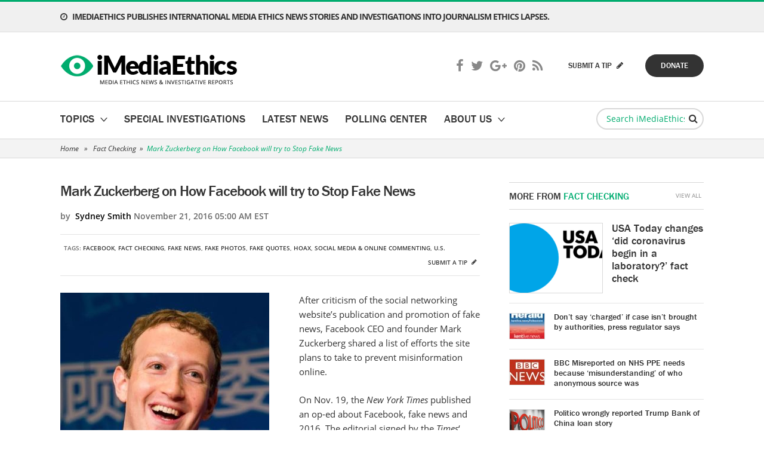

--- FILE ---
content_type: text/html; charset=UTF-8
request_url: https://www.imediaethics.org/mark-zuckerberg-facebook-will-try-stop-fake-news/
body_size: 22598
content:
<!DOCTYPE html>
<html lang="en">
<head profile="http://gmpg.org/xfn/11">
	<meta http-equiv="Content-Type" content="text/html; charset=UTF-8" />
<script type="text/javascript">
/* <![CDATA[ */
var gform;gform||(document.addEventListener("gform_main_scripts_loaded",function(){gform.scriptsLoaded=!0}),document.addEventListener("gform/theme/scripts_loaded",function(){gform.themeScriptsLoaded=!0}),window.addEventListener("DOMContentLoaded",function(){gform.domLoaded=!0}),gform={domLoaded:!1,scriptsLoaded:!1,themeScriptsLoaded:!1,isFormEditor:()=>"function"==typeof InitializeEditor,callIfLoaded:function(o){return!(!gform.domLoaded||!gform.scriptsLoaded||!gform.themeScriptsLoaded&&!gform.isFormEditor()||(gform.isFormEditor()&&console.warn("The use of gform.initializeOnLoaded() is deprecated in the form editor context and will be removed in Gravity Forms 3.1."),o(),0))},initializeOnLoaded:function(o){gform.callIfLoaded(o)||(document.addEventListener("gform_main_scripts_loaded",()=>{gform.scriptsLoaded=!0,gform.callIfLoaded(o)}),document.addEventListener("gform/theme/scripts_loaded",()=>{gform.themeScriptsLoaded=!0,gform.callIfLoaded(o)}),window.addEventListener("DOMContentLoaded",()=>{gform.domLoaded=!0,gform.callIfLoaded(o)}))},hooks:{action:{},filter:{}},addAction:function(o,r,e,t){gform.addHook("action",o,r,e,t)},addFilter:function(o,r,e,t){gform.addHook("filter",o,r,e,t)},doAction:function(o){gform.doHook("action",o,arguments)},applyFilters:function(o){return gform.doHook("filter",o,arguments)},removeAction:function(o,r){gform.removeHook("action",o,r)},removeFilter:function(o,r,e){gform.removeHook("filter",o,r,e)},addHook:function(o,r,e,t,n){null==gform.hooks[o][r]&&(gform.hooks[o][r]=[]);var d=gform.hooks[o][r];null==n&&(n=r+"_"+d.length),gform.hooks[o][r].push({tag:n,callable:e,priority:t=null==t?10:t})},doHook:function(r,o,e){var t;if(e=Array.prototype.slice.call(e,1),null!=gform.hooks[r][o]&&((o=gform.hooks[r][o]).sort(function(o,r){return o.priority-r.priority}),o.forEach(function(o){"function"!=typeof(t=o.callable)&&(t=window[t]),"action"==r?t.apply(null,e):e[0]=t.apply(null,e)})),"filter"==r)return e[0]},removeHook:function(o,r,t,n){var e;null!=gform.hooks[o][r]&&(e=(e=gform.hooks[o][r]).filter(function(o,r,e){return!!(null!=n&&n!=o.tag||null!=t&&t!=o.priority)}),gform.hooks[o][r]=e)}});
/* ]]> */
</script>

	<meta name="viewport" content="width=device-width, initial-scale=1, maximum-scale=1" />
	<meta name="google-site-verification" content="orWDcz9CYTQ81valhv6v3_1KnVzuc794dfpPJ0hqipE" />
	
	<link rel="pingback" href="https://www.imediaethics.org/xmlrpc.php" />
	<meta name="msvalidate.01" content="F6C43006EAB4BD8AB2F3B802D60C8A2C" />
	<script type="text/javascript">var switchTo5x=true;</script>
	<script type="text/javascript" src="https://ws.sharethis.com/button/buttons.js"></script>
	<script type="text/javascript">stLight.options({publisher: "87579f10-55bd-4abe-935f-0cf6a4629cc4", doNotHash: false, doNotCopy: false, hashAddressBar: false});</script>
	<!-- Start Alexa Certify Javascript -->
	<script type="text/javascript">
	_atrk_opts = { atrk_acct:"1ZTSf1a0Or00Gq", domain:"imediaethics.org",dynamic: true};
	(function() { var as = document.createElement('script'); as.type = 'text/javascript'; as.async = true; as.src = "https://d31qbv1cthcecs.cloudfront.net/atrk.js"; var s = document.getElementsByTagName('script')[0];s.parentNode.insertBefore(as, s); })();
	</script>
	<noscript><img src="https://d5nxst8fruw4z.cloudfront.net/atrk.gif?account=1ZTSf1a0Or00Gq" style="display:none" height="1" width="1" alt="" /></noscript>
	<!-- End Alexa Certify Javascript -->  
	<meta name='robots' content='index, follow, max-image-preview:large, max-snippet:-1, max-video-preview:-1' />
	<style>img:is([sizes="auto" i], [sizes^="auto," i]) { contain-intrinsic-size: 3000px 1500px }</style>
	
	<!-- This site is optimized with the Yoast SEO plugin v25.4 - https://yoast.com/wordpress/plugins/seo/ -->
	<title>Mark Zuckerberg on How Facebook will try to Stop Fake News - iMediaEthics</title>
	<meta name="description" content="After criticism of the social networking website&#039;s publication and promotion of fake news, Facebook CEO and founder Mark Zuckerberg shared a list of" />
	<link rel="canonical" href="https://www.imediaethics.org/mark-zuckerberg-facebook-will-try-stop-fake-news/" />
	<meta property="og:locale" content="en_US" />
	<meta property="og:type" content="article" />
	<meta property="og:title" content="Mark Zuckerberg on How Facebook will try to Stop Fake News - iMediaEthics" />
	<meta property="og:description" content="After criticism of the social networking website&#039;s publication and promotion of fake news, Facebook CEO and founder Mark Zuckerberg shared a list of" />
	<meta property="og:url" content="https://www.imediaethics.org/mark-zuckerberg-facebook-will-try-stop-fake-news/" />
	<meta property="og:site_name" content="iMediaEthics" />
	<meta property="article:published_time" content="2016-11-21T10:00:45+00:00" />
	<meta property="og:image" content="https://www.imediaethics.org/wp-content/uploads/2016/11/12208495_10102454385528521_4749095086285673716_n.jpg" />
	<meta property="og:image:width" content="547" />
	<meta property="og:image:height" content="547" />
	<meta property="og:image:type" content="image/jpeg" />
	<meta name="author" content="Sydney Smith" />
	<meta name="twitter:label1" content="Written by" />
	<meta name="twitter:data1" content="Sydney Smith" />
	<meta name="twitter:label2" content="Est. reading time" />
	<meta name="twitter:data2" content="2 minutes" />
	<script type="application/ld+json" class="yoast-schema-graph">{"@context":"https://schema.org","@graph":[{"@type":"WebPage","@id":"https://www.imediaethics.org/mark-zuckerberg-facebook-will-try-stop-fake-news/","url":"https://www.imediaethics.org/mark-zuckerberg-facebook-will-try-stop-fake-news/","name":"Mark Zuckerberg on How Facebook will try to Stop Fake News - iMediaEthics","isPartOf":{"@id":"https://www.imediaethics.org/#website"},"primaryImageOfPage":{"@id":"https://www.imediaethics.org/mark-zuckerberg-facebook-will-try-stop-fake-news/#primaryimage"},"image":{"@id":"https://www.imediaethics.org/mark-zuckerberg-facebook-will-try-stop-fake-news/#primaryimage"},"thumbnailUrl":"https://www.imediaethics.org/wp-content/uploads/2016/11/12208495_10102454385528521_4749095086285673716_n.jpg","datePublished":"2016-11-21T10:00:45+00:00","author":{"@id":"https://www.imediaethics.org/#/schema/person/155e3a92f15d4cfc90bc3598cbb8a455"},"description":"After criticism of the social networking website's publication and promotion of fake news, Facebook CEO and founder Mark Zuckerberg shared a list of","breadcrumb":{"@id":"https://www.imediaethics.org/mark-zuckerberg-facebook-will-try-stop-fake-news/#breadcrumb"},"inLanguage":"en-US","potentialAction":[{"@type":"ReadAction","target":["https://www.imediaethics.org/mark-zuckerberg-facebook-will-try-stop-fake-news/"]}]},{"@type":"ImageObject","inLanguage":"en-US","@id":"https://www.imediaethics.org/mark-zuckerberg-facebook-will-try-stop-fake-news/#primaryimage","url":"https://www.imediaethics.org/wp-content/uploads/2016/11/12208495_10102454385528521_4749095086285673716_n.jpg","contentUrl":"https://www.imediaethics.org/wp-content/uploads/2016/11/12208495_10102454385528521_4749095086285673716_n.jpg","width":547,"height":547,"caption":"Mark Zuckerberg (Credit: Facebook)"},{"@type":"BreadcrumbList","@id":"https://www.imediaethics.org/mark-zuckerberg-facebook-will-try-stop-fake-news/#breadcrumb","itemListElement":[{"@type":"ListItem","position":1,"name":"Home","item":"https://www.imediaethics.org/"},{"@type":"ListItem","position":2,"name":"Latest News","item":"https://www.imediaethics.org/latest-news/"},{"@type":"ListItem","position":3,"name":"Mark Zuckerberg on How Facebook will try to Stop Fake News"}]},{"@type":"WebSite","@id":"https://www.imediaethics.org/#website","url":"https://www.imediaethics.org/","name":"iMediaEthics","description":"","potentialAction":[{"@type":"SearchAction","target":{"@type":"EntryPoint","urlTemplate":"https://www.imediaethics.org/?s={search_term_string}"},"query-input":{"@type":"PropertyValueSpecification","valueRequired":true,"valueName":"search_term_string"}}],"inLanguage":"en-US"},{"@type":"Person","@id":"https://www.imediaethics.org/#/schema/person/155e3a92f15d4cfc90bc3598cbb8a455","name":"Sydney Smith","image":{"@type":"ImageObject","inLanguage":"en-US","@id":"https://www.imediaethics.org/#/schema/person/image/","url":"https://secure.gravatar.com/avatar/99096a9592f4cf607e1ee650a36d0b7764491cb9f20f4e8d674468363446cbd1?s=96&d=mm&r=g","contentUrl":"https://secure.gravatar.com/avatar/99096a9592f4cf607e1ee650a36d0b7764491cb9f20f4e8d674468363446cbd1?s=96&d=mm&r=g","caption":"Sydney Smith"},"sameAs":["https://x.com/ssmithwriter"],"url":"https://www.imediaethics.org/author/sydney-2/"}]}</script>
	<!-- / Yoast SEO plugin. -->


<link rel="amphtml" href="https://www.imediaethics.org/mark-zuckerberg-facebook-will-try-stop-fake-news/amp/" /><meta name="generator" content="AMP for WP 1.1.5"/><link rel="alternate" type="application/rss+xml" title="iMediaEthics &raquo; Feed" href="https://www.imediaethics.org/feed/" />
<link rel="alternate" type="application/rss+xml" title="iMediaEthics &raquo; Comments Feed" href="https://www.imediaethics.org/comments/feed/" />
<link rel="shortcut icon" href="https://www.imediaethics.org/wp-content/themes/imediaethics/images/favicon.ico?ver=1749474149" />
<script type="text/javascript">
/* <![CDATA[ */
window._wpemojiSettings = {"baseUrl":"https:\/\/s.w.org\/images\/core\/emoji\/15.1.0\/72x72\/","ext":".png","svgUrl":"https:\/\/s.w.org\/images\/core\/emoji\/15.1.0\/svg\/","svgExt":".svg","source":{"concatemoji":"https:\/\/www.imediaethics.org\/wp-includes\/js\/wp-emoji-release.min.js?ver=6.8.1"}};
/*! This file is auto-generated */
!function(i,n){var o,s,e;function c(e){try{var t={supportTests:e,timestamp:(new Date).valueOf()};sessionStorage.setItem(o,JSON.stringify(t))}catch(e){}}function p(e,t,n){e.clearRect(0,0,e.canvas.width,e.canvas.height),e.fillText(t,0,0);var t=new Uint32Array(e.getImageData(0,0,e.canvas.width,e.canvas.height).data),r=(e.clearRect(0,0,e.canvas.width,e.canvas.height),e.fillText(n,0,0),new Uint32Array(e.getImageData(0,0,e.canvas.width,e.canvas.height).data));return t.every(function(e,t){return e===r[t]})}function u(e,t,n){switch(t){case"flag":return n(e,"\ud83c\udff3\ufe0f\u200d\u26a7\ufe0f","\ud83c\udff3\ufe0f\u200b\u26a7\ufe0f")?!1:!n(e,"\ud83c\uddfa\ud83c\uddf3","\ud83c\uddfa\u200b\ud83c\uddf3")&&!n(e,"\ud83c\udff4\udb40\udc67\udb40\udc62\udb40\udc65\udb40\udc6e\udb40\udc67\udb40\udc7f","\ud83c\udff4\u200b\udb40\udc67\u200b\udb40\udc62\u200b\udb40\udc65\u200b\udb40\udc6e\u200b\udb40\udc67\u200b\udb40\udc7f");case"emoji":return!n(e,"\ud83d\udc26\u200d\ud83d\udd25","\ud83d\udc26\u200b\ud83d\udd25")}return!1}function f(e,t,n){var r="undefined"!=typeof WorkerGlobalScope&&self instanceof WorkerGlobalScope?new OffscreenCanvas(300,150):i.createElement("canvas"),a=r.getContext("2d",{willReadFrequently:!0}),o=(a.textBaseline="top",a.font="600 32px Arial",{});return e.forEach(function(e){o[e]=t(a,e,n)}),o}function t(e){var t=i.createElement("script");t.src=e,t.defer=!0,i.head.appendChild(t)}"undefined"!=typeof Promise&&(o="wpEmojiSettingsSupports",s=["flag","emoji"],n.supports={everything:!0,everythingExceptFlag:!0},e=new Promise(function(e){i.addEventListener("DOMContentLoaded",e,{once:!0})}),new Promise(function(t){var n=function(){try{var e=JSON.parse(sessionStorage.getItem(o));if("object"==typeof e&&"number"==typeof e.timestamp&&(new Date).valueOf()<e.timestamp+604800&&"object"==typeof e.supportTests)return e.supportTests}catch(e){}return null}();if(!n){if("undefined"!=typeof Worker&&"undefined"!=typeof OffscreenCanvas&&"undefined"!=typeof URL&&URL.createObjectURL&&"undefined"!=typeof Blob)try{var e="postMessage("+f.toString()+"("+[JSON.stringify(s),u.toString(),p.toString()].join(",")+"));",r=new Blob([e],{type:"text/javascript"}),a=new Worker(URL.createObjectURL(r),{name:"wpTestEmojiSupports"});return void(a.onmessage=function(e){c(n=e.data),a.terminate(),t(n)})}catch(e){}c(n=f(s,u,p))}t(n)}).then(function(e){for(var t in e)n.supports[t]=e[t],n.supports.everything=n.supports.everything&&n.supports[t],"flag"!==t&&(n.supports.everythingExceptFlag=n.supports.everythingExceptFlag&&n.supports[t]);n.supports.everythingExceptFlag=n.supports.everythingExceptFlag&&!n.supports.flag,n.DOMReady=!1,n.readyCallback=function(){n.DOMReady=!0}}).then(function(){return e}).then(function(){var e;n.supports.everything||(n.readyCallback(),(e=n.source||{}).concatemoji?t(e.concatemoji):e.wpemoji&&e.twemoji&&(t(e.twemoji),t(e.wpemoji)))}))}((window,document),window._wpemojiSettings);
/* ]]> */
</script>
<style id='wp-emoji-styles-inline-css' type='text/css'>

	img.wp-smiley, img.emoji {
		display: inline !important;
		border: none !important;
		box-shadow: none !important;
		height: 1em !important;
		width: 1em !important;
		margin: 0 0.07em !important;
		vertical-align: -0.1em !important;
		background: none !important;
		padding: 0 !important;
	}
</style>
<link rel='stylesheet' id='wp-block-library-css' href='https://www.imediaethics.org/wp-includes/css/dist/block-library/style.min.css?ver=6.8.1' type='text/css' media='all' />
<style id='classic-theme-styles-inline-css' type='text/css'>
/*! This file is auto-generated */
.wp-block-button__link{color:#fff;background-color:#32373c;border-radius:9999px;box-shadow:none;text-decoration:none;padding:calc(.667em + 2px) calc(1.333em + 2px);font-size:1.125em}.wp-block-file__button{background:#32373c;color:#fff;text-decoration:none}
</style>
<style id='global-styles-inline-css' type='text/css'>
:root{--wp--preset--aspect-ratio--square: 1;--wp--preset--aspect-ratio--4-3: 4/3;--wp--preset--aspect-ratio--3-4: 3/4;--wp--preset--aspect-ratio--3-2: 3/2;--wp--preset--aspect-ratio--2-3: 2/3;--wp--preset--aspect-ratio--16-9: 16/9;--wp--preset--aspect-ratio--9-16: 9/16;--wp--preset--color--black: #000000;--wp--preset--color--cyan-bluish-gray: #abb8c3;--wp--preset--color--white: #ffffff;--wp--preset--color--pale-pink: #f78da7;--wp--preset--color--vivid-red: #cf2e2e;--wp--preset--color--luminous-vivid-orange: #ff6900;--wp--preset--color--luminous-vivid-amber: #fcb900;--wp--preset--color--light-green-cyan: #7bdcb5;--wp--preset--color--vivid-green-cyan: #00d084;--wp--preset--color--pale-cyan-blue: #8ed1fc;--wp--preset--color--vivid-cyan-blue: #0693e3;--wp--preset--color--vivid-purple: #9b51e0;--wp--preset--gradient--vivid-cyan-blue-to-vivid-purple: linear-gradient(135deg,rgba(6,147,227,1) 0%,rgb(155,81,224) 100%);--wp--preset--gradient--light-green-cyan-to-vivid-green-cyan: linear-gradient(135deg,rgb(122,220,180) 0%,rgb(0,208,130) 100%);--wp--preset--gradient--luminous-vivid-amber-to-luminous-vivid-orange: linear-gradient(135deg,rgba(252,185,0,1) 0%,rgba(255,105,0,1) 100%);--wp--preset--gradient--luminous-vivid-orange-to-vivid-red: linear-gradient(135deg,rgba(255,105,0,1) 0%,rgb(207,46,46) 100%);--wp--preset--gradient--very-light-gray-to-cyan-bluish-gray: linear-gradient(135deg,rgb(238,238,238) 0%,rgb(169,184,195) 100%);--wp--preset--gradient--cool-to-warm-spectrum: linear-gradient(135deg,rgb(74,234,220) 0%,rgb(151,120,209) 20%,rgb(207,42,186) 40%,rgb(238,44,130) 60%,rgb(251,105,98) 80%,rgb(254,248,76) 100%);--wp--preset--gradient--blush-light-purple: linear-gradient(135deg,rgb(255,206,236) 0%,rgb(152,150,240) 100%);--wp--preset--gradient--blush-bordeaux: linear-gradient(135deg,rgb(254,205,165) 0%,rgb(254,45,45) 50%,rgb(107,0,62) 100%);--wp--preset--gradient--luminous-dusk: linear-gradient(135deg,rgb(255,203,112) 0%,rgb(199,81,192) 50%,rgb(65,88,208) 100%);--wp--preset--gradient--pale-ocean: linear-gradient(135deg,rgb(255,245,203) 0%,rgb(182,227,212) 50%,rgb(51,167,181) 100%);--wp--preset--gradient--electric-grass: linear-gradient(135deg,rgb(202,248,128) 0%,rgb(113,206,126) 100%);--wp--preset--gradient--midnight: linear-gradient(135deg,rgb(2,3,129) 0%,rgb(40,116,252) 100%);--wp--preset--font-size--small: 13px;--wp--preset--font-size--medium: 20px;--wp--preset--font-size--large: 36px;--wp--preset--font-size--x-large: 42px;--wp--preset--spacing--20: 0.44rem;--wp--preset--spacing--30: 0.67rem;--wp--preset--spacing--40: 1rem;--wp--preset--spacing--50: 1.5rem;--wp--preset--spacing--60: 2.25rem;--wp--preset--spacing--70: 3.38rem;--wp--preset--spacing--80: 5.06rem;--wp--preset--shadow--natural: 6px 6px 9px rgba(0, 0, 0, 0.2);--wp--preset--shadow--deep: 12px 12px 50px rgba(0, 0, 0, 0.4);--wp--preset--shadow--sharp: 6px 6px 0px rgba(0, 0, 0, 0.2);--wp--preset--shadow--outlined: 6px 6px 0px -3px rgba(255, 255, 255, 1), 6px 6px rgba(0, 0, 0, 1);--wp--preset--shadow--crisp: 6px 6px 0px rgba(0, 0, 0, 1);}:where(.is-layout-flex){gap: 0.5em;}:where(.is-layout-grid){gap: 0.5em;}body .is-layout-flex{display: flex;}.is-layout-flex{flex-wrap: wrap;align-items: center;}.is-layout-flex > :is(*, div){margin: 0;}body .is-layout-grid{display: grid;}.is-layout-grid > :is(*, div){margin: 0;}:where(.wp-block-columns.is-layout-flex){gap: 2em;}:where(.wp-block-columns.is-layout-grid){gap: 2em;}:where(.wp-block-post-template.is-layout-flex){gap: 1.25em;}:where(.wp-block-post-template.is-layout-grid){gap: 1.25em;}.has-black-color{color: var(--wp--preset--color--black) !important;}.has-cyan-bluish-gray-color{color: var(--wp--preset--color--cyan-bluish-gray) !important;}.has-white-color{color: var(--wp--preset--color--white) !important;}.has-pale-pink-color{color: var(--wp--preset--color--pale-pink) !important;}.has-vivid-red-color{color: var(--wp--preset--color--vivid-red) !important;}.has-luminous-vivid-orange-color{color: var(--wp--preset--color--luminous-vivid-orange) !important;}.has-luminous-vivid-amber-color{color: var(--wp--preset--color--luminous-vivid-amber) !important;}.has-light-green-cyan-color{color: var(--wp--preset--color--light-green-cyan) !important;}.has-vivid-green-cyan-color{color: var(--wp--preset--color--vivid-green-cyan) !important;}.has-pale-cyan-blue-color{color: var(--wp--preset--color--pale-cyan-blue) !important;}.has-vivid-cyan-blue-color{color: var(--wp--preset--color--vivid-cyan-blue) !important;}.has-vivid-purple-color{color: var(--wp--preset--color--vivid-purple) !important;}.has-black-background-color{background-color: var(--wp--preset--color--black) !important;}.has-cyan-bluish-gray-background-color{background-color: var(--wp--preset--color--cyan-bluish-gray) !important;}.has-white-background-color{background-color: var(--wp--preset--color--white) !important;}.has-pale-pink-background-color{background-color: var(--wp--preset--color--pale-pink) !important;}.has-vivid-red-background-color{background-color: var(--wp--preset--color--vivid-red) !important;}.has-luminous-vivid-orange-background-color{background-color: var(--wp--preset--color--luminous-vivid-orange) !important;}.has-luminous-vivid-amber-background-color{background-color: var(--wp--preset--color--luminous-vivid-amber) !important;}.has-light-green-cyan-background-color{background-color: var(--wp--preset--color--light-green-cyan) !important;}.has-vivid-green-cyan-background-color{background-color: var(--wp--preset--color--vivid-green-cyan) !important;}.has-pale-cyan-blue-background-color{background-color: var(--wp--preset--color--pale-cyan-blue) !important;}.has-vivid-cyan-blue-background-color{background-color: var(--wp--preset--color--vivid-cyan-blue) !important;}.has-vivid-purple-background-color{background-color: var(--wp--preset--color--vivid-purple) !important;}.has-black-border-color{border-color: var(--wp--preset--color--black) !important;}.has-cyan-bluish-gray-border-color{border-color: var(--wp--preset--color--cyan-bluish-gray) !important;}.has-white-border-color{border-color: var(--wp--preset--color--white) !important;}.has-pale-pink-border-color{border-color: var(--wp--preset--color--pale-pink) !important;}.has-vivid-red-border-color{border-color: var(--wp--preset--color--vivid-red) !important;}.has-luminous-vivid-orange-border-color{border-color: var(--wp--preset--color--luminous-vivid-orange) !important;}.has-luminous-vivid-amber-border-color{border-color: var(--wp--preset--color--luminous-vivid-amber) !important;}.has-light-green-cyan-border-color{border-color: var(--wp--preset--color--light-green-cyan) !important;}.has-vivid-green-cyan-border-color{border-color: var(--wp--preset--color--vivid-green-cyan) !important;}.has-pale-cyan-blue-border-color{border-color: var(--wp--preset--color--pale-cyan-blue) !important;}.has-vivid-cyan-blue-border-color{border-color: var(--wp--preset--color--vivid-cyan-blue) !important;}.has-vivid-purple-border-color{border-color: var(--wp--preset--color--vivid-purple) !important;}.has-vivid-cyan-blue-to-vivid-purple-gradient-background{background: var(--wp--preset--gradient--vivid-cyan-blue-to-vivid-purple) !important;}.has-light-green-cyan-to-vivid-green-cyan-gradient-background{background: var(--wp--preset--gradient--light-green-cyan-to-vivid-green-cyan) !important;}.has-luminous-vivid-amber-to-luminous-vivid-orange-gradient-background{background: var(--wp--preset--gradient--luminous-vivid-amber-to-luminous-vivid-orange) !important;}.has-luminous-vivid-orange-to-vivid-red-gradient-background{background: var(--wp--preset--gradient--luminous-vivid-orange-to-vivid-red) !important;}.has-very-light-gray-to-cyan-bluish-gray-gradient-background{background: var(--wp--preset--gradient--very-light-gray-to-cyan-bluish-gray) !important;}.has-cool-to-warm-spectrum-gradient-background{background: var(--wp--preset--gradient--cool-to-warm-spectrum) !important;}.has-blush-light-purple-gradient-background{background: var(--wp--preset--gradient--blush-light-purple) !important;}.has-blush-bordeaux-gradient-background{background: var(--wp--preset--gradient--blush-bordeaux) !important;}.has-luminous-dusk-gradient-background{background: var(--wp--preset--gradient--luminous-dusk) !important;}.has-pale-ocean-gradient-background{background: var(--wp--preset--gradient--pale-ocean) !important;}.has-electric-grass-gradient-background{background: var(--wp--preset--gradient--electric-grass) !important;}.has-midnight-gradient-background{background: var(--wp--preset--gradient--midnight) !important;}.has-small-font-size{font-size: var(--wp--preset--font-size--small) !important;}.has-medium-font-size{font-size: var(--wp--preset--font-size--medium) !important;}.has-large-font-size{font-size: var(--wp--preset--font-size--large) !important;}.has-x-large-font-size{font-size: var(--wp--preset--font-size--x-large) !important;}
:where(.wp-block-post-template.is-layout-flex){gap: 1.25em;}:where(.wp-block-post-template.is-layout-grid){gap: 1.25em;}
:where(.wp-block-columns.is-layout-flex){gap: 2em;}:where(.wp-block-columns.is-layout-grid){gap: 2em;}
:root :where(.wp-block-pullquote){font-size: 1.5em;line-height: 1.6;}
</style>
<link rel='stylesheet' id='contact-form-7-css' href='https://www.imediaethics.org/wp-content/plugins/contact-form-7/includes/css/styles.css?ver=6.1' type='text/css' media='all' />
<link rel='stylesheet' id='theme-styles-css' href='https://www.imediaethics.org/wp-content/themes/imediaethics/style.css?ver=1749474147' type='text/css' media='all' />
<link rel='stylesheet' id='custom-styles-css' href='https://www.imediaethics.org/wp-content/themes/imediaethics/css/custom.css?ver=1749474148' type='text/css' media='all' />
<style id='akismet-widget-style-inline-css' type='text/css'>

			.a-stats {
				--akismet-color-mid-green: #357b49;
				--akismet-color-white: #fff;
				--akismet-color-light-grey: #f6f7f7;

				max-width: 350px;
				width: auto;
			}

			.a-stats * {
				all: unset;
				box-sizing: border-box;
			}

			.a-stats strong {
				font-weight: 600;
			}

			.a-stats a.a-stats__link,
			.a-stats a.a-stats__link:visited,
			.a-stats a.a-stats__link:active {
				background: var(--akismet-color-mid-green);
				border: none;
				box-shadow: none;
				border-radius: 8px;
				color: var(--akismet-color-white);
				cursor: pointer;
				display: block;
				font-family: -apple-system, BlinkMacSystemFont, 'Segoe UI', 'Roboto', 'Oxygen-Sans', 'Ubuntu', 'Cantarell', 'Helvetica Neue', sans-serif;
				font-weight: 500;
				padding: 12px;
				text-align: center;
				text-decoration: none;
				transition: all 0.2s ease;
			}

			/* Extra specificity to deal with TwentyTwentyOne focus style */
			.widget .a-stats a.a-stats__link:focus {
				background: var(--akismet-color-mid-green);
				color: var(--akismet-color-white);
				text-decoration: none;
			}

			.a-stats a.a-stats__link:hover {
				filter: brightness(110%);
				box-shadow: 0 4px 12px rgba(0, 0, 0, 0.06), 0 0 2px rgba(0, 0, 0, 0.16);
			}

			.a-stats .count {
				color: var(--akismet-color-white);
				display: block;
				font-size: 1.5em;
				line-height: 1.4;
				padding: 0 13px;
				white-space: nowrap;
			}
		
</style>
<script type="text/javascript" src="https://www.imediaethics.org/wp-includes/js/jquery/jquery.min.js?ver=3.7.1" id="jquery-core-js"></script>
<script type="text/javascript" src="https://www.imediaethics.org/wp-includes/js/jquery/jquery-migrate.min.js?ver=3.4.1" id="jquery-migrate-js"></script>
<script type="text/javascript" src="https://www.imediaethics.org/wp-content/themes/imediaethics/js/jquery.touchSwipe.min.js?ver=1749474145" id="touchSwipe-js"></script>
<script type="text/javascript" src="https://www.imediaethics.org/wp-content/themes/imediaethics/js/jquery.carouFredSel-6.2.1-packed.js?ver=1749474145" id="carouFredSel-js"></script>
<script type="text/javascript" src="https://www.imediaethics.org/wp-content/themes/imediaethics/js/jquery.mousewheel.min.js?ver=1749474145" id="mousewheel-js"></script>
<script type="text/javascript" src="https://www.imediaethics.org/wp-content/themes/imediaethics/js/jquery.colorbox.min.js?ver=1749474145" id="colorbox-js"></script>
<script type="text/javascript" src="https://www.imediaethics.org/wp-content/themes/imediaethics/js/jquery.jscrollpane.min.js?ver=1749474145" id="jscrollpane-js"></script>
<script type="text/javascript" src="https://www.imediaethics.org/wp-content/themes/imediaethics/js/jquery.selectbox-0.2.min.js?ver=1749474145" id="selectbox-js"></script>
<script type="text/javascript" src="https://www.imediaethics.org/wp-content/themes/imediaethics/js/jquery.lazyload.min.js?ver=1749474145" id="lazyload-js"></script>
<script type="text/javascript" src="https://www.imediaethics.org/wp-content/themes/imediaethics/js/functions.js?ver=1749474145" id="theme-functions-js"></script>
<link rel="https://api.w.org/" href="https://www.imediaethics.org/wp-json/" /><link rel="alternate" title="JSON" type="application/json" href="https://www.imediaethics.org/wp-json/wp/v2/posts/15847" /><link rel="EditURI" type="application/rsd+xml" title="RSD" href="https://www.imediaethics.org/xmlrpc.php?rsd" />
<meta name="generator" content="WordPress 6.8.1" />
<link rel='shortlink' href='https://www.imediaethics.org/?p=15847' />
<link rel="alternate" title="oEmbed (JSON)" type="application/json+oembed" href="https://www.imediaethics.org/wp-json/oembed/1.0/embed?url=https%3A%2F%2Fwww.imediaethics.org%2Fmark-zuckerberg-facebook-will-try-stop-fake-news%2F" />
<link rel="alternate" title="oEmbed (XML)" type="text/xml+oembed" href="https://www.imediaethics.org/wp-json/oembed/1.0/embed?url=https%3A%2F%2Fwww.imediaethics.org%2Fmark-zuckerberg-facebook-will-try-stop-fake-news%2F&#038;format=xml" />


<!-- This site is optimized with the Schema plugin v1.7.9.6 - https://schema.press -->
<script type="application/ld+json">{"@context":"https:\/\/schema.org\/","@type":"BlogPosting","mainEntityOfPage":{"@type":"WebPage","@id":"https:\/\/www.imediaethics.org\/mark-zuckerberg-facebook-will-try-stop-fake-news\/"},"url":"https:\/\/www.imediaethics.org\/mark-zuckerberg-facebook-will-try-stop-fake-news\/","headline":"Mark Zuckerberg on How Facebook will try to Stop Fake News","datePublished":"2016-11-21T05:00:45-05:00","dateModified":"2016-11-21T00:00:51-05:00","publisher":{"@type":"Organization","@id":"https:\/\/www.imediaethics.org\/#organization","name":"iMediaEthics","logo":{"@type":"ImageObject","url":"https:\/\/www.imediaethics.org\/wp-content\/uploads\/2018\/05\/logo.png","width":600,"height":60}},"image":{"@type":"ImageObject","url":"https:\/\/www.imediaethics.org\/wp-content\/uploads\/2016\/11\/12208495_10102454385528521_4749095086285673716_n.jpg","width":696,"height":547},"articleSection":"Media Business Ethics News","description":"After criticism of the social networking website's publication and promotion of fake news, Facebook CEO and founder Mark Zuckerberg shared a list of efforts the site plans to take to prevent misinformation online. On Nov. 19, the New York Times published an op-ed about Facebook, fake news and 2016.","author":{"@type":"Person","name":"Sydney Smith","url":"https:\/\/www.imediaethics.org\/author\/sydney-2\/","image":{"@type":"ImageObject","url":"https:\/\/secure.gravatar.com\/avatar\/99096a9592f4cf607e1ee650a36d0b7764491cb9f20f4e8d674468363446cbd1?s=96&d=mm&r=g","height":96,"width":96},"sameAs":["https:\/\/twitter.com\/ssmithwriter"]},"video":[],"audio":[]}</script>



<!-- This site is optimized with the Schema plugin v1.7.9.6 - https://schema.press -->
<script type="application/ld+json">{
    "@context": "http://schema.org",
    "@type": "BreadcrumbList",
    "itemListElement": [
        {
            "@type": "ListItem",
            "position": 1,
            "item": {
                "@id": "https://www.imediaethics.org",
                "name": "Home"
            }
        },
        {
            "@type": "ListItem",
            "position": 2,
            "item": {
                "@id": "https://www.imediaethics.org/latest-news/",
                "name": "Latest News"
            }
        },
        {
            "@type": "ListItem",
            "position": 3,
            "item": {
                "@id": "https://www.imediaethics.org/mark-zuckerberg-facebook-will-try-stop-fake-news/",
                "name": "Mark Zuckerberg on How Facebook will try to Stop Fake News",
                "image": "https://www.imediaethics.org/wp-content/uploads/2016/11/12208495_10102454385528521_4749095086285673716_n.jpg"
            }
        }
    ]
}</script>

	<script src="https://use.fontawesome.com/ab3f9339c0.js"></script>
	<script src="https://use.typekit.net/amu1xyi.js"></script>
	<script>try{Typekit.load({ async: true });}catch(e){}</script>
	<script type='text/javascript' src='//platform-api.sharethis.com/js/sharethis.js#property=5976175631b8b90012c6abc6&product=social-ab' async='async'></script>
	<!--<script>
	function closePopup() {
		jQuery(".popup").addClass("hidePopup");
	}
	jQuery(document).ready(function() {
		var isshow = localStorage.getItem('isshow');
		if (isshow== null || isshow=="") {
			localStorage.setItem('isshow', 1);
			jQuery(".popup").removeClass("hidePopup");
		}
	});
	</script>-->
	<meta name="google-site-verification" content="prxZ-db6LLQekndytzVGVNTRSwb9E176zDFoDP15ASU" />
</head>
<body class="wp-singular post-template-default single single-post postid-15847 single-format-standard wp-theme-imediaethics">
<!--<div class="popup hidePopup">
	<div class="popupWrap">
		<div>
			<img src="https://www.imediaethics.org/wp-content/themes/imediaethics/images/close.png" onClick="closePopup()" />
			<span>Care about ethical journalism?</span>
			Please consider making a difference with your end-of-year gift to iMediaEthics.<br/>
			<a href="https://www.imediaethics.org/donate" class="popDonate btn-green">Donate</a>
		</div>
	</div>
</div>-->
<div id="fb-root"></div>
<script>(function(d, s, id) {
  var js, fjs = d.getElementsByTagName(s)[0];
  if (d.getElementById(id)) return;
  js = d.createElement(s); js.id = id;
  js.src = "//connect.facebook.net/en_US/sdk.js#xfbml=1&version=v2.3&appId=823649831056708";
  fjs.parentNode.insertBefore(js, fjs);
}(document, 'script', 'facebook-jssdk'));</script>
<div class="wrapper">
	<header class="header">
		<div class="top hide-mobile">
			<div class="shell">
				<h1><i class="fa fa-clock-o"></i>iMediaEthics publishes international media ethics news stories and investigations into journalism ethics lapses.</h1>
							</div>
		</div>
		<div class="middle">
			<div class="shell">
				<div class="logo">
					<a href="https://www.imediaethics.org/" title="iMediaEthics">iMediaEthics</a>
				</div>
				<div class="right hide-mobile">
										<div class="inline-donate large-screen">
					<form target="_blank" action="https://www.imediaethics.org/donate/" method="post" target="_top"/>
					<input name="hosted_button_id" type="hidden" value="CDU7RVXACKPJQ" />
					<button name="submit" alt="" class="btn btn-inline-donate">Donate</button>
					</form>
					</div>
											<a href="https://www.imediaethics.org/submit-a-tip/" class="btn btn-transparent">submit a tip <i class="fa fa-pencil"></i></a>
										<div class="social">
								<a target="_blank" href="https://www.facebook.com/imediaethics" class="fa fa-facebook"></a>
			<a target="_blank" href="https://twitter.com/imediaethics" class="fa fa-twitter"></a>
			<a target="_blank" href="https://plus.google.com/u/0/116894441065321523466/about" class="fa fa-google-plus"></a>
			<a target="_blank" href="https://www.pinterest.com/imediaethics/" class="fa fa-pinterest"></a>
			<a target="_blank" href="http://imediaethics.org/feed/" class="fa fa-rss"></a>
						</div>
				</div>
			</div>
		</div>
		<div class="bottom">
			<div class="shell">
				<a href="#" class="btn-menu"><span>Menu</span></a>
				<nav class="nav">
					<ul id="menu-navigation-menu" class="menu"><li id="menu-item-15048" class="topics-menu menu-item menu-item-type-custom menu-item-object-custom menu-item-has-children menu-item-15048"><a href="http://www.imediaethics.org/topics/">Topics</a>
<ul class="sub-menu">
	<li id="menu-item-10113" class="menu-item menu-item-type-custom menu-item-object-custom menu-item-has-children menu-item-10113"><a href="#"> </a>
	<ul class="sub-menu">
		<li id="menu-item-10109" class="menu-item menu-item-type-taxonomy menu-item-object-category menu-item-10109"><a href="https://www.imediaethics.org/category/entertainment-lifestyle-media-ethics-news/">Entertainment  News</a></li>
		<li id="menu-item-10106" class="menu-item menu-item-type-taxonomy menu-item-object-category menu-item-10106"><a href="https://www.imediaethics.org/category/international-media-ethics-news/">International News</a></li>
		<li id="menu-item-10105" class="menu-item menu-item-type-taxonomy menu-item-object-category current-post-ancestor current-menu-parent current-post-parent menu-item-10105"><a href="https://www.imediaethics.org/category/media-business-ethics-news/">Media Business  News</a></li>
		<li id="menu-item-10108" class="menu-item menu-item-type-taxonomy menu-item-object-category menu-item-10108"><a href="https://www.imediaethics.org/category/political-reporting-ethics-news/">Political News</a></li>
		<li id="menu-item-10111" class="menu-item menu-item-type-taxonomy menu-item-object-category menu-item-10111"><a href="https://www.imediaethics.org/category/scitechhealth-journalism-ethics-news/">Science/Tech News</a></li>
		<li id="menu-item-10110" class="menu-item menu-item-type-taxonomy menu-item-object-category menu-item-10110"><a href="https://www.imediaethics.org/category/sports-media-ethics-news/">Sports News</a></li>
		<li id="menu-item-10107" class="menu-item menu-item-type-taxonomy menu-item-object-category menu-item-10107"><a href="https://www.imediaethics.org/category/us-media-ethics-news/">US News</a></li>
	</ul>
</li>
	<li id="menu-item-10112" class="topics menu-item menu-item-type-custom menu-item-object-custom menu-item-10112"><a href="#"> </a>
				<ul>	
											<li >
							<a href="https://www.imediaethics.org/topics/advertising-disclosures/">Advertising Disclosures ( 106 Stories ) </a>
						</li>

												<li >
							<a href="https://www.imediaethics.org/topics/anonymous-sources/">Anonymous Sources ( 211 Stories ) </a>
						</li>

												<li >
							<a href="https://www.imediaethics.org/topics/apologies-retractions/">Apologies &amp; Retractions ( 1112 Stories ) </a>
						</li>

												<li >
							<a href="https://www.imediaethics.org/topics/bad-captions/">Bad Captions ( 79 Stories ) </a>
						</li>

												<li >
							<a href="https://www.imediaethics.org/topics/bad-taste/">Bad Taste ( 398 Stories ) </a>
						</li>

												<li >
							<a href="https://www.imediaethics.org/topics/bias/">Bias ( 122 Stories ) </a>
						</li>

												<li >
							<a href="https://www.imediaethics.org/topics/bribery/">Bribery ( 34 Stories ) </a>
						</li>

												<li >
							<a href="https://www.imediaethics.org/topics/cartoon-ethics/">Cartoon Ethics ( 92 Stories ) </a>
						</li>

												<li >
							<a href="https://www.imediaethics.org/topics/censorship/">Censorship ( 110 Stories ) </a>
						</li>

												<li >
							<a href="https://www.imediaethics.org/topics/checkbook-journalism/">Checkbook Journalism ( 91 Stories ) </a>
						</li>

												<li >
							<a href="https://www.imediaethics.org/topics/conflict-of-interest/">Conflict of Interest ( 247 Stories ) </a>
						</li>

												<li >
							<a href="https://www.imediaethics.org/topics/copyrights/">Copyrights ( 75 Stories ) </a>
						</li>

												<li >
							<a href="https://www.imediaethics.org/topics/corrections/">Corrections ( 572 Stories ) </a>
						</li>

												<li >
							<a href="https://www.imediaethics.org/topics/disproportionate-coverage/">Disproportionate Coverage ( 33 Stories ) </a>
						</li>

												<li >
							<a href="https://www.imediaethics.org/topics/diversity/">Diversity ( 234 Stories ) </a>
						</li>

												<li >
							<a href="https://www.imediaethics.org/topics/editing/">Editing ( 238 Stories ) </a>
						</li>

												<li >
							<a href="https://www.imediaethics.org/topics/errors/">Errors ( 648 Stories ) </a>
						</li>

						
								</ul>
							</li>
							<li>
								<a href="#">&nbsp;</a>
								<ul>

												<li >
							<a href="https://www.imediaethics.org/topics/fact-checking/">Fact Checking ( 757 Stories ) </a>
						</li>

												<li >
							<a href="https://www.imediaethics.org/topics/fabrication/">Fake News ( 438 Stories ) </a>
						</li>

												<li >
							<a href="https://www.imediaethics.org/topics/fake-photos/">Fake Photos ( 307 Stories ) </a>
						</li>

												<li >
							<a href="https://www.imediaethics.org/topics/fake-quotes/">Fake Quotes ( 167 Stories ) </a>
						</li>

												<li >
							<a href="https://www.imediaethics.org/topics/forced-perspective/">Forced Perspective ( 5 Stories ) </a>
						</li>

												<li >
							<a href="https://www.imediaethics.org/topics/hacking/">Hacking ( 257 Stories ) </a>
						</li>

												<li >
							<a href="https://www.imediaethics.org/topics/hate-speech/">Hate Speech ( 21 Stories ) </a>
						</li>

												<li >
							<a href="https://www.imediaethics.org/topics/hoax/">Hoax ( 213 Stories ) </a>
						</li>

												<li >
							<a href="https://www.imediaethics.org/topics/injunctions/">Injunctions ( 32 Stories ) </a>
						</li>

												<li >
							<a href="https://www.imediaethics.org/topics/internet-ethics/">Internet Ethics ( 122 Stories ) </a>
						</li>

												<li >
							<a href="https://www.imediaethics.org/topics/invasion-of-privacy/">Invasion of Privacy ( 328 Stories ) </a>
						</li>

												<li >
							<a href="https://www.imediaethics.org/topics/leaks/">Leaks ( 154 Stories ) </a>
						</li>

												<li >
							<a href="https://www.imediaethics.org/topics/libel/">Libel ( 621 Stories ) </a>
						</li>

												<li >
							<a href="https://www.imediaethics.org/topics/media-polls/">Media Polls ( 292 Stories ) </a>
						</li>

												<li >
							<a href="https://www.imediaethics.org/topics/medias-future/">Media's Future ( 772 Stories ) </a>
						</li>

												<li >
							<a href="https://www.imediaethics.org/topics/ombudsmenpress-councils/">Ombudsmen/Press Councils ( 1082 Stories ) </a>
						</li>

						
								</ul>
							</li>
							<li>
								<a href="#">&nbsp;</a>
								<ul>

												<li >
							<a href="https://www.imediaethics.org/topics/photojournalism-ethics/">Photojournalism Ethics ( 390 Stories ) </a>
						</li>

												<li >
							<a href="https://www.imediaethics.org/topics/plagiarism/">Plagiarism ( 232 Stories ) </a>
						</li>

												<li >
							<a href="https://www.imediaethics.org/topics/prior-approval/">Prior Approval ( 7 Stories ) </a>
						</li>

												<li >
							<a href="https://www.imediaethics.org/topics/propaganda/">Propaganda ( 38 Stories ) </a>
						</li>

												<li >
							<a href="https://www.imediaethics.org/topics/proper-attribution/">Proper Attribution ( 105 Stories ) </a>
						</li>

												<li >
							<a href="https://www.imediaethics.org/topics/scrubbing/">Scrubbing ( 12 Stories ) </a>
						</li>

												<li >
							<a href="https://www.imediaethics.org/topics/sensationalism/">Sensationalism ( 158 Stories ) </a>
						</li>

												<li >
							<a href="https://www.imediaethics.org/topics/social-media-online-commenting/">Social Media &amp; Online Commenting ( 421 Stories ) </a>
						</li>

												<li >
							<a href="https://www.imediaethics.org/topics/standards/">Standards ( 947 Stories ) </a>
						</li>

												<li >
							<a href="https://www.imediaethics.org/topics/transparency/">Transparency ( 408 Stories ) </a>
						</li>

												<li >
							<a href="https://www.imediaethics.org/topics/trauma/">Trauma ( 31 Stories ) </a>
						</li>

												<li >
							<a href="https://www.imediaethics.org/topics/undercover-reporting/">Undercover Reporting ( 65 Stories ) </a>
						</li>

												<li >
							<a href="https://www.imediaethics.org/topics/unpublishing/">Unpublishing ( 264 Stories ) </a>
						</li>

						
				</ul>

				</li>
</ul>
</li>
<li id="menu-item-10104" class="menu-item menu-item-type-post_type menu-item-object-page menu-item-10104"><a href="https://www.imediaethics.org/special-investigations/">Special Investigations</a></li>
<li id="menu-item-10186" class="menu-item menu-item-type-post_type menu-item-object-page current_page_parent menu-item-10186"><a href="https://www.imediaethics.org/latest-news/">Latest News</a></li>
<li id="menu-item-10103" class="menu-item menu-item-type-post_type menu-item-object-page menu-item-10103"><a href="https://www.imediaethics.org/polling-center/">Polling Center</a></li>
<li id="menu-item-10049" class="menu-item menu-item-type-post_type menu-item-object-page menu-item-has-children menu-item-10049"><a href="https://www.imediaethics.org/about-us/">About Us</a>
<ul class="sub-menu">
	<li id="menu-item-14890" class="menu-item menu-item-type-post_type menu-item-object-page menu-item-14890"><a href="https://www.imediaethics.org/about-us/">About Us</a></li>
	<li id="menu-item-13793" class="menu-item menu-item-type-post_type menu-item-object-page menu-item-13793"><a href="https://www.imediaethics.org/contact-us/">Contact Us</a></li>
	<li id="menu-item-10115" class="menu-item menu-item-type-post_type menu-item-object-page menu-item-10115"><a href="https://www.imediaethics.org/about-us/asr-lab/">Art Science Research Laboratory</a></li>
	<li id="menu-item-10116" class="menu-item menu-item-type-post_type menu-item-object-page menu-item-10116"><a href="https://www.imediaethics.org/about-us/staff/">iMediaEthics Staff</a></li>
</ul>
</li>
</ul>						<li id="menu-item-90103" class="menu-item menu-item-type-post_type menu-item-object-page menu-item-90103 mobile-sub-jmp"><a class="mobile-sub-jmp-a" href="https://www.imediaethics.org#global-footer">Subscribe</a></li>
					<div class="only-mobile style-01">
										<div class="inline-donate small-screen">
					<form target="_blank" action="https://www.paypal.com/cgi-bin/webscr" method="post" target="_top"><input name="cmd" type="hidden" value="_s-xclick" />
					<input name="hosted_button_id" type="hidden" value="CDU7RVXACKPJQ" />
					<input name="page_style" type="hidden" value="PayPal" />
					<button name="submit" alt="PayPal - The safer, easier way to pay online!" class="btn btn-inline-donate">Donate</button>
					<img src="https://www.paypalobjects.com/en_US/i/scr/pixel.gif" alt="" width="1" height="1" border="0" /></form>
					</div>
											<a href="https://www.imediaethics.org/submit-a-tip/" class="btn btn-transparent">submit a tip <i class="fa fa-pencil"></i></a>
										<div class="social">
								<a target="_blank" href="https://www.facebook.com/imediaethics" class="fa fa-facebook"></a>
			<a target="_blank" href="https://twitter.com/imediaethics" class="fa fa-twitter"></a>
			<a target="_blank" href="https://plus.google.com/u/0/116894441065321523466/about" class="fa fa-google-plus"></a>
			<a target="_blank" href="https://www.pinterest.com/imediaethics/" class="fa fa-pinterest"></a>
			<a target="_blank" href="http://imediaethics.org/feed/" class="fa fa-rss"></a>
						</div>						
					</div>
				</nav><!-- /.nav -->
				<div class="form-search">
	<form action="https://www.imediaethics.org/" method="get">
		<input type="text" class="field" name="s" value="" placeholder="Search iMediaEthics" />
		<span class="fa fa-search"><input type="submit" value="Search" /></span>
	</form>
</div>			</div>
		</div>
	</header><!-- /.header -->
	<div class="print-header">
		<div class="logo">
			<img src="https://www.imediaethics.org/wp-content/themes/imediaethics/images/logo.png" height="50px"/>
		</div>
	</div><section class="section-breadcrumb">
	<div class="shell">
		<p>
			<a href="https://www.imediaethics.org">Home</a> <span>»</span> <a href="https://www.imediaethics.org/topics/fact-checking/">Fact Checking</a><span>»</span><label class="current">Mark Zuckerberg on How Facebook will try to Stop Fake News</label>		</p>
	</div>
</section><!-- /.section-breadcrumb --><section class="section-main">
	<div class="shell">
		<div class="content left">
			<div class="entry-info">
								<h1 class="entry-title">Mark Zuckerberg on How Facebook will try to Stop Fake News</h1>
				<h6 class="entry-title">by&nbsp;			<a href="https://www.imediaethics.org/staff/sydney-smith/">Sydney Smith</a>
					 November 21, 2016 05:00 AM EST</h6>
								 
			</div>
			<div class="entry-tags">
						<p class="tags-list">
			<strong>Tags:</strong>
							<a href="https://www.imediaethics.org/things/facebook/">Facebook</a>, 				
							<a href="https://www.imediaethics.org/topics/fact-checking/">Fact Checking</a>, 				
							<a href="https://www.imediaethics.org/topics/fabrication/">Fake News</a>, 				
							<a href="https://www.imediaethics.org/topics/fake-photos/">Fake Photos</a>, 				
							<a href="https://www.imediaethics.org/topics/fake-quotes/">Fake Quotes</a>, 				
							<a href="https://www.imediaethics.org/topics/hoax/">Hoax</a>, 				
							<a href="https://www.imediaethics.org/topics/social-media-online-commenting/">Social Media &amp; Online Commenting</a>, 				
							<a href="https://www.imediaethics.org/places/us/">U.S.</a>				
					</p>
					<p>
					<a href="#" class="show-popup-form">Submit a tip <i class="fa fa-pencil"></i></a>
				</p>
				<!--<div class="social-gray">
					<span st_url='https://www.imediaethics.org/mark-zuckerberg-facebook-will-try-stop-fake-news/amp' class='st_facebook_large fa fa-facebook' displayText='Facebook'></span>
					<span class='st_twitter_large fa fa-twitter' displayText='Tweet'></span>
					<span class='st_pinterest_large fa fa-pinterest' displayText='Pinterest'></span>
					<span class='st_tumblr_large fa fa-tumblr' displayText='Tumblr'></span>
					<span class='st_googleplus_large fa fa-google-plus' displayText='Google +'></span>
					<span class='st_reddit_large fa fa-reddit' displayText='Reddit'></span>
				</div>-->
			</div>
			<div class="entry">
									<div class="post-thumbnail">
											
						<img src="https://www.imediaethics.org/wp-content/uploads/2016/11/12208495_10102454385528521_4749095086285673716_n-350x350.jpg" alt="" class="alignleft" width="350" height="288" />
																		<p class="wp-caption">
								Mark Zuckerberg (Credit: Facebook)							</p>
											</div>
								<p>After criticism of the social networking website&#8217;s publication and promotion of fake news, Facebook CEO and founder Mark Zuckerberg shared a list of efforts the site plans to take to prevent misinformation online.</p>
<p>On Nov. 19, the <em>New York Times</em> published an op-ed about Facebook, fake news and 2016. The editorial signed by the <em>Times</em>&#8216; editorial board was headlined<a href="http://www.nytimes.com/2016/11/20/opinion/sunday/facebook-and-the-digital-virus-called-fake-news.html"> &#8220;Facebook and the Digital Virus Called Fake News.&#8221;</a></p>
<p>&#8220;Blocking misinformation will help protect the company&#8217;s brand and credibility,&#8221; the <em>Times</em>&#8216; editorial board wrote. Pointing to Zuckerberg&#8217;s previous comments about how he sees social media helping the world, the <em>Times</em> concluded, &#8220;None of that will happen if he continues to let liars and con artists hijack his platform.&#8221;</p>
<p>&#8220;Last May, however, Facebook faced <a href="http://gizmodo.com/former-facebook-workers-we-routinely-suppressed-conser-1775461006">a torrent of high-profile accusations</a> about political bias on the Trending editorial team — so much so that, in the aftermath, the company decided to tweak the role humans play in approving Trending topics,&#8221; the <em>Washington Post</em>&#8216;s Caitlin Dewey <a href="https://www.washingtonpost.com/news/the-intersect/wp/2016/10/12/facebook-has-repeatedly-trended-fake-news-since-firing-its-human-editors/">reminded </a>last month. &#8220;On Aug. 26, Facebook laid off its editorial team and gave the engineers who replaced them a much different mandate when it came to vetting news.&#8221;</p>
<p>In a post on Facebook, Zuckerberg explained, &#8220;Anyone on Facebook can report any link as false, and we use signals from those reports along with a number of others &#8212; like people sharing links to myth-busting sites such as Snopes &#8212; to understand which stories we can confidently classify as misinformation. Similar to clickbait, spam and scams, we penalize this content in News Feed so it&#8217;s much less likely to spread.&#8221;</p>
<p>However, Zuckerberg noted that Facebook must be careful to not over-restrict information. &#8220;We need to be careful not to discourage sharing of opinions or to mistakenly restrict accurate content,&#8221; he wrote. &#8220;We do not want to be arbiters of truth ourselves, but instead rely on our community and trusted third parties.&#8221;</p>
<p>Zuckerberg listed a few projects Facebook is working on to reduce fake news, including &#8220;Easy reporting,&#8221; &#8220;third party verification,&#8221; and &#8220;disrupting fake news economics.&#8221;</p>
<p>Zuckerberg&#8217;s full post is below.</p>
<p><iframe style="border: none; overflow: hidden;" src="https://www.facebook.com/plugins/post.php?href=https%3A%2F%2Fwww.facebook.com%2Fzuck%2Fposts%2F10103269806149061&amp;width=500" width="500" height="289" frameborder="0" scrolling="no"></iframe></p>
<p>Just a week earlier, however, Zuckerberg claimed that fake news didn&#8217;t play a role in the election and that &#8220;only a very small amount&#8221; of what is shared on Facebook is fake.</p>
<p><iframe style="border: none; overflow: hidden;" src="https://www.facebook.com/plugins/post.php?href=https%3A%2F%2Fwww.facebook.com%2Fzuck%2Fposts%2F10103253901916271&amp;width=500" width="500" height="289" frameborder="0" scrolling="no"></iframe></p>
<p>iMediaEthics<a href="https://www.imediaethics.org/fake-news-roundup-pepsico-didnt-ditch-trump-supporters/"> previously published</a> a roundup of some of the fake news that circulated during the past month.</p>
			</div>
			<div class="entry-tags">
						<p class="tags-list">
			<strong>Tags:</strong>
							<a href="https://www.imediaethics.org/things/facebook/">Facebook</a>, 				
							<a href="https://www.imediaethics.org/topics/fact-checking/">Fact Checking</a>, 				
							<a href="https://www.imediaethics.org/topics/fabrication/">Fake News</a>, 				
							<a href="https://www.imediaethics.org/topics/fake-photos/">Fake Photos</a>, 				
							<a href="https://www.imediaethics.org/topics/fake-quotes/">Fake Quotes</a>, 				
							<a href="https://www.imediaethics.org/topics/hoax/">Hoax</a>, 				
							<a href="https://www.imediaethics.org/topics/social-media-online-commenting/">Social Media &amp; Online Commenting</a>, 				
							<a href="https://www.imediaethics.org/places/us/">U.S.</a>				
					</p>
					<p><a href="#" class="show-popup-form">Submit a tip <i class="fa fa-pencil"></i></a></p>
				<p><a href="#" class="show-popup-form">Report an Error <i class="fa fa-pencil"></i></a>|</p>
			</div>
							<div class="submit-report-form" id="submit-form">
					<h3>Submit a tip / Report a problem</h3>
					<h4>Mark Zuckerberg on How Facebook will try to Stop Fake News</h4>
					
                <div class='gf_browser_chrome gform_wrapper gform_legacy_markup_wrapper gform-theme--no-framework' data-form-theme='legacy' data-form-index='0' id='gform_wrapper_2' style='display:none'><form method='post' enctype='multipart/form-data' target='gform_ajax_frame_2' id='gform_2'  action='/mark-zuckerberg-facebook-will-try-stop-fake-news/' data-formid='2' novalidate>
                        <div class='gform-body gform_body'><ul id='gform_fields_2' class='gform_fields top_label form_sublabel_below description_below validation_below'><li id="field_2_1" class="gfield gfield--type-name field_sublabel_below gfield--no-description field_description_below field_validation_below gfield_visibility_visible gfield-name gfield-medium"  data-field-class="gfield-name gfield-medium" ><label class='gfield_label gform-field-label gfield_label_before_complex' >Your Name</label><div class='ginput_complex ginput_container ginput_container--name no_prefix has_first_name no_middle_name no_last_name no_suffix gf_name_has_1 ginput_container_name gform-grid-row' id='input_2_1'>
                            
                            <span id='input_2_1_3_container' class='name_first gform-grid-col gform-grid-col--size-auto' >
                                                    <input type='text' name='input_1.3' id='input_2_1_3' value=''   aria-required='false'     />
                                                    <label for='input_2_1_3' class='gform-field-label gform-field-label--type-sub '>First</label>
                                                </span>
                            
                            
                            
                        </div></li><li id="field_2_2" class="gfield gfield--type-email gfield_contains_required field_sublabel_below gfield--no-description field_description_below field_validation_below gfield_visibility_visible gfield-email gfield-medium"  data-field-class="gfield-email gfield-medium" ><label class='gfield_label gform-field-label' for='input_2_2'>Your Email<span class="gfield_required"><span class="gfield_required gfield_required_asterisk">*</span></span></label><div class='ginput_container ginput_container_email'>
                            <input name='input_2' id='input_2_2' type='email' value='' class='medium'    aria-required="true" aria-invalid="false"  />
                        </div></li><li id="field_2_3" class="gfield gfield--type-textarea field_sublabel_below gfield--no-description field_description_below field_validation_below gfield_visibility_visible gfield-textarea gfield-medium"  data-field-class="gfield-textarea gfield-medium" ><label class='gfield_label gform-field-label' for='input_2_3'>Comments</label><div class='ginput_container ginput_container_textarea'><textarea name='input_3' id='input_2_3' class='textarea medium'      aria-invalid="false"   rows='10' cols='50'></textarea></div></li><li id="field_2_7" class="gfield gfield--type-checkbox gfield--type-choice gfield_contains_required field_sublabel_below gfield--no-description field_description_below field_validation_below gfield_visibility_visible gfield-checkbox gfield-medium"  data-field-class="gfield-checkbox gfield-medium" ><label class='gfield_label gform-field-label screen-reader-text gfield_label_before_complex' ><span class="gfield_required"><span class="gfield_required gfield_required_asterisk">*</span></span></label><div class='ginput_container ginput_container_checkbox'><ul class='gfield_checkbox' id='input_2_7'><li class='gchoice gchoice_2_7_1'>
								<input class='gfield-choice-input' name='input_7.1' type='checkbox'  value='Please check this box to accept the &lt;a href=&quot;https://www.imediaethics.org/website-usage-terms-conditions-gdpr&quot;&gt;Terms &amp; Conditions&lt;/a&gt; of our website'  id='choice_2_7_1'   />
								<label for='choice_2_7_1' id='label_2_7_1' class='gform-field-label gform-field-label--type-inline'>Please check this box to accept the <a href="https://www.imediaethics.org/website-usage-terms-conditions-gdpr">Terms & Conditions</a> of our website</label>
							</li></ul></div></li><li id="field_2_4" class="gfield gfield--type-captcha field_sublabel_below gfield--no-description field_description_below field_validation_below gfield_visibility_visible gfield-captcha gfield-medium"  data-field-class="gfield-captcha gfield-medium" ><label class='gfield_label gform-field-label' for='input_2_4'>CAPTCHA</label><div id='input_2_4' class='ginput_container ginput_recaptcha' data-sitekey='6LfHnygUAAAAAEpimUpbwesjTT9jtzR5DYshwsSM'  data-theme='light' data-tabindex='0'  data-badge=''></div></li><li id="field_2_5" class="gfield gfield--type-hidden gform_hidden field_sublabel_below gfield--no-description field_description_below field_validation_below gfield_visibility_visible gfield-hidden gfield-medium"  data-field-class="gfield-hidden gfield-medium" ><div class='ginput_container ginput_container_text'><input name='input_5' id='input_2_5' type='hidden' class='gform_hidden'  aria-invalid="false" value='Mark Zuckerberg on How Facebook will try to Stop Fake News' /></div></li></ul></div>
        <div class='gform-footer gform_footer top_label'> <input type='submit' id='gform_submit_button_2' class='gform_button button' onclick='gform.submission.handleButtonClick(this);' data-submission-type='submit' value='Submit'  /> <input type='hidden' name='gform_ajax' value='form_id=2&amp;title=&amp;description=&amp;tabindex=0&amp;theme=legacy&amp;hash=2e7df5278051e42e7970d8c83b34cc4f' />
            <input type='hidden' class='gform_hidden' name='gform_submission_method' data-js='gform_submission_method_2' value='iframe' />
            <input type='hidden' class='gform_hidden' name='gform_theme' data-js='gform_theme_2' id='gform_theme_2' value='legacy' />
            <input type='hidden' class='gform_hidden' name='gform_style_settings' data-js='gform_style_settings_2' id='gform_style_settings_2' value='' />
            <input type='hidden' class='gform_hidden' name='is_submit_2' value='1' />
            <input type='hidden' class='gform_hidden' name='gform_submit' value='2' />
            
            <input type='hidden' class='gform_hidden' name='gform_unique_id' value='' />
            <input type='hidden' class='gform_hidden' name='state_2' value='WyJbXSIsIjc0OGVlZTc5ZTY5NmI5NTYyZjZkNzNhYjUxZWJhMmRiIl0=' />
            <input type='hidden' autocomplete='off' class='gform_hidden' name='gform_target_page_number_2' id='gform_target_page_number_2' value='0' />
            <input type='hidden' autocomplete='off' class='gform_hidden' name='gform_source_page_number_2' id='gform_source_page_number_2' value='1' />
            <input type='hidden' name='gform_field_values' value='0' />
            
        </div>
                        <p style="display: none !important;" class="akismet-fields-container" data-prefix="ak_"><label>&#916;<textarea name="ak_hp_textarea" cols="45" rows="8" maxlength="100"></textarea></label><input type="hidden" id="ak_js_1" name="ak_js" value="59"/><script>document.getElementById( "ak_js_1" ).setAttribute( "value", ( new Date() ).getTime() );</script></p></form>
                        </div>
		                <iframe style='display:none;width:0px;height:0px;' src='about:blank' name='gform_ajax_frame_2' id='gform_ajax_frame_2' title='This iframe contains the logic required to handle Ajax powered Gravity Forms.'></iframe>
		                <script type="text/javascript">
/* <![CDATA[ */
 gform.initializeOnLoaded( function() {gformInitSpinner( 2, 'https://www.imediaethics.org/wp-content/plugins/gravityforms/images/spinner.svg', true );jQuery('#gform_ajax_frame_2').on('load',function(){var contents = jQuery(this).contents().find('*').html();var is_postback = contents.indexOf('GF_AJAX_POSTBACK') >= 0;if(!is_postback){return;}var form_content = jQuery(this).contents().find('#gform_wrapper_2');var is_confirmation = jQuery(this).contents().find('#gform_confirmation_wrapper_2').length > 0;var is_redirect = contents.indexOf('gformRedirect(){') >= 0;var is_form = form_content.length > 0 && ! is_redirect && ! is_confirmation;var mt = parseInt(jQuery('html').css('margin-top'), 10) + parseInt(jQuery('body').css('margin-top'), 10) + 100;if(is_form){form_content.find('form').css('opacity', 0);jQuery('#gform_wrapper_2').html(form_content.html());if(form_content.hasClass('gform_validation_error')){jQuery('#gform_wrapper_2').addClass('gform_validation_error');} else {jQuery('#gform_wrapper_2').removeClass('gform_validation_error');}setTimeout( function() { /* delay the scroll by 50 milliseconds to fix a bug in chrome */  }, 50 );if(window['gformInitDatepicker']) {gformInitDatepicker();}if(window['gformInitPriceFields']) {gformInitPriceFields();}var current_page = jQuery('#gform_source_page_number_2').val();gformInitSpinner( 2, 'https://www.imediaethics.org/wp-content/plugins/gravityforms/images/spinner.svg', true );jQuery(document).trigger('gform_page_loaded', [2, current_page]);window['gf_submitting_2'] = false;}else if(!is_redirect){var confirmation_content = jQuery(this).contents().find('.GF_AJAX_POSTBACK').html();if(!confirmation_content){confirmation_content = contents;}jQuery('#gform_wrapper_2').replaceWith(confirmation_content);jQuery(document).trigger('gform_confirmation_loaded', [2]);window['gf_submitting_2'] = false;wp.a11y.speak(jQuery('#gform_confirmation_message_2').text());}else{jQuery('#gform_2').append(contents);if(window['gformRedirect']) {gformRedirect();}}jQuery(document).trigger("gform_pre_post_render", [{ formId: "2", currentPage: "current_page", abort: function() { this.preventDefault(); } }]);        if (event && event.defaultPrevented) {                return;        }        const gformWrapperDiv = document.getElementById( "gform_wrapper_2" );        if ( gformWrapperDiv ) {            const visibilitySpan = document.createElement( "span" );            visibilitySpan.id = "gform_visibility_test_2";            gformWrapperDiv.insertAdjacentElement( "afterend", visibilitySpan );        }        const visibilityTestDiv = document.getElementById( "gform_visibility_test_2" );        let postRenderFired = false;        function triggerPostRender() {            if ( postRenderFired ) {                return;            }            postRenderFired = true;            gform.core.triggerPostRenderEvents( 2, current_page );            if ( visibilityTestDiv ) {                visibilityTestDiv.parentNode.removeChild( visibilityTestDiv );            }        }        function debounce( func, wait, immediate ) {            var timeout;            return function() {                var context = this, args = arguments;                var later = function() {                    timeout = null;                    if ( !immediate ) func.apply( context, args );                };                var callNow = immediate && !timeout;                clearTimeout( timeout );                timeout = setTimeout( later, wait );                if ( callNow ) func.apply( context, args );            };        }        const debouncedTriggerPostRender = debounce( function() {            triggerPostRender();        }, 200 );        if ( visibilityTestDiv && visibilityTestDiv.offsetParent === null ) {            const observer = new MutationObserver( ( mutations ) => {                mutations.forEach( ( mutation ) => {                    if ( mutation.type === 'attributes' && visibilityTestDiv.offsetParent !== null ) {                        debouncedTriggerPostRender();                        observer.disconnect();                    }                });            });            observer.observe( document.body, {                attributes: true,                childList: false,                subtree: true,                attributeFilter: [ 'style', 'class' ],            });        } else {            triggerPostRender();        }    } );} ); 
/* ]]> */
</script>
				</div>
						<div class="entry-share">
				<p>Share this article:</p>
				<div class="sharethis-inline-share-buttons">
				<div class="social-share st_sharethis">
					<span class='st_twitter_large fa fa-twitter' data-inner="twitter" displayText='Tweet'></span>
					<span st_url='https://www.imediaethics.org/mark-zuckerberg-facebook-will-try-stop-fake-news/amp' class='st_facebook_large fa fa-facebook' data-inner="facebook" displayText='Facebook'></span>
					<span class='st_googleplus_large fa fa-google-plus' data-inner="google-plus" displayText='Google +'></span>
					<span class='st_pinterest_large fa fa-pinterest' data-inner="pinterest" displayText='Pinterest'></span>
					<span class='st_linkedin_large fa fa-linkedin' data-inner="linkedin" displayText='LinkedIn'></span>
					<span class='st_tumblr_large fa fa-tumblr' data-inner="tumblr" displayText='Tumblr'></span>
					<span class='st_reddit_large fa fa-reddit' data-inner="reddit" displayText='Reddit'></span>
					<span class='st_email_large fa fa-envelope-o' data-inner="email" displayText='Email'></span>				
				</div>
				</div>
			</div>
			<div class="inpost-subscribe">
				<div class="inpost-subframe">
              <div class='gf_browser_chrome gform_wrapper form-newsletter_wrapper' id='gform_wrapper_1' >
				<form action="//iMediaEthics.us11.list-manage.com/subscribe/post?u=71dd3a4e654b6f78bd9f6e3e6&amp;id=37bc754eb4" method="post" id="mc-embedded-subscribe-form" name="mc-embedded-subscribe-form" class="validate form-newsletter" target="_blank" novalidate>

                        <div class='gform_heading'>
                            <h3 class='gform_title'>Get our weekly newsletter</h3>
                        </div>
                        <div class='gform_body'>
                        	<ul id='gform_fields_1' class='gform_fields top_label form_sublabel_below description_below'>
                        	<li id='field_1_1' class='gfield no-label gfield_contains_required field_sublabel_below field_description_below gfield-email gfield-medium' >
                        		<label class='gfield_label' for='input_1_1' ><span class='gfield_required'>*</span></label>
                        		<div class='ginput_container'>
                            		<input name='EMAIL' id='mce-EMAIL' type='text' value='' class='medium required' tabindex='1'   placeholder='Enter Your Email Address'/>


                        		</div>
                        	</li>
                            </ul>
                       </div>
						
						<input type="hidden" value="" name="FNAME" class="" id="mce-FNAME">
						<input type="hidden" value="" name="LNAME" class="" id="mce-LNAME">

        				<div class='gform_footer top_label'> 

        					<input type='submit' name="subscribe"  id='mc-embedded-subscribe' class='gform_button button' value='Submit' tabindex='2' onclick='if(window["gf_submitting_1"]){return false;}  window["gf_submitting_1"]=true;  ' /> 
        					<input type='hidden' name='gform_ajax' value='form_id=1&amp;title=1&amp;description=0&amp;tabindex=1' />
        				</div>
        
                </form>
			
			<!--
			<script type='text/javascript' src='//s3.amazonaws.com/downloads.mailchimp.com/js/mc-validate.js'></script><script type='text/javascript'>(function($) {window.fnames = new Array(); window.ftypes = new Array();fnames[0]='EMAIL';ftypes[0]='email';fnames[1]='FNAME';ftypes[1]='text';fnames[2]='LNAME';ftypes[2]='text';}(jQuery));var $mcj = jQuery.noConflict(true);</script>
			-->
              
              </div>
</div>              			</div>
								<div class="item-articles">
						<h1>Related Articles</h1>
						<div class="grid-holder col-desktop-3 col-mobile-2 col-mobile-portrait-1">
															<div class="col">
									<article class="article-small">
																														<a href="https://www.imediaethics.org/2-serbian-news-outlets-criticized-for-rape-reporting/" class="1rand text">2 Serbian news outlets criticized for rape reporting</a>
									</article><!-- /.article-small -->
								</div>
															<div class="col">
									<article class="article-small">
																					<a href="https://www.imediaethics.org/nyt-deletes-edward-gallagher-tweet/" class="image">
												<img src="https://www.imediaethics.org/wp-content/uploads/archive/B_Image_10254-222x166.jpg" alt="" width="224" height="167" />
											</a>
																														<a href="https://www.imediaethics.org/nyt-deletes-edward-gallagher-tweet/" class="1rand text">NYT deletes Edward Gallagher tweet</a>
									</article><!-- /.article-small -->
								</div>
															<div class="col">
									<article class="article-small">
																					<a href="https://www.imediaethics.org/corrections-paper-towels-ferocious-winds-tax-bills-carlos-ghosn/" class="image">
												<img src="https://www.imediaethics.org/wp-content/uploads/2020/01/papertowels-222x166.jpg" alt="" width="224" height="167" />
											</a>
																														<a href="https://www.imediaethics.org/corrections-paper-towels-ferocious-winds-tax-bills-carlos-ghosn/" class="1rand text">Corrections: Paper Towels, Ferocious Winds, Tax Bills, Carlos Ghosn</a>
									</article><!-- /.article-small -->
								</div>
															<div class="col">
									<article class="article-small">
																					<a href="https://www.imediaethics.org/dont-say-charged-if-case-isnt-brought-by-authorities-press-regulator-says/" class="image">
												<img src="https://www.imediaethics.org/wp-content/uploads/2020/05/17973848_1276215325831868_1756072446865683052_o-222x166.jpg" alt="" width="224" height="167" />
											</a>
																														<a href="https://www.imediaethics.org/dont-say-charged-if-case-isnt-brought-by-authorities-press-regulator-says/" class="1rand text">Don't say 'charged' if case isn't brought by authorities, press regulator says</a>
									</article><!-- /.article-small -->
								</div>
															<div class="col">
									<article class="article-small">
																					<a href="https://www.imediaethics.org/coronavirus-mistakes-number-of-deaths-in-ny-deaths-not-coronavirus-linked-mental-health-and-furloughs/" class="image">
												<img src="https://www.imediaethics.org/wp-content/uploads/2020/03/CDC-coronavirus-222x166.jpg" alt="" width="224" height="167" />
											</a>
																														<a href="https://www.imediaethics.org/coronavirus-mistakes-number-of-deaths-in-ny-deaths-not-coronavirus-linked-mental-health-and-furloughs/" class="1rand text">Coronavirus Mistakes: Number of Deaths in NY, Deaths not Coronavirus Linked, Mental Health, and ...</a>
									</article><!-- /.article-small -->
								</div>
															<div class="col">
									<article class="article-small">
																					<a href="https://www.imediaethics.org/corrections-errors-editors-notes-for-kobe-bryant-coverage/" class="image">
												<img src="https://www.imediaethics.org/wp-content/uploads/2020/01/pexels-photo-64825-222x166.jpeg" alt="" width="224" height="167" />
											</a>
																														<a href="https://www.imediaethics.org/corrections-errors-editors-notes-for-kobe-bryant-coverage/" class="1rand text">Corrections, Errors & Editor's Notes for Kobe Bryant Coverage</a>
									</article><!-- /.article-small -->
								</div>
													</div>
					</div>
									</div>
		<div class="sidebar right">
	<aside id="carbon_themewidgetrelatedtopicposts-2" class="widget  carbon_themewidgetrelatedtopicposts">
		<h5 class="widget-title">
			More From 
			<a href="https://www.imediaethics.org/topics/fact-checking/"><strong>Fact Checking</strong></a>
		</h5>

		
					<ul>
							<li class="large">
										<div class="image">
						<a href="https://www.imediaethics.org/usa-today-changes-did-coronavirus-begin-in-a-laboratory-fact-check/">
							<img src="https://www.imediaethics.org/wp-content/uploads/2016/09/footer-logo@2x-155x116.png">
						</a>
					</div>
					<div class="text">
												<h6>
							<a href="https://www.imediaethics.org/usa-today-changes-did-coronavirus-begin-in-a-laboratory-fact-check/">
								USA Today changes &#8216;did coronavirus begin in a laboratory?&#8217; fact check							</a>
						</h6>
					</div>
				</li>
							<li >
										<div class="image">
						<a href="https://www.imediaethics.org/dont-say-charged-if-case-isnt-brought-by-authorities-press-regulator-says/">
							<img src="https://www.imediaethics.org/wp-content/uploads/2020/05/17973848_1276215325831868_1756072446865683052_o-58x42.jpg">
						</a>
					</div>
					<div class="text">
												<h6>
							<a href="https://www.imediaethics.org/dont-say-charged-if-case-isnt-brought-by-authorities-press-regulator-says/">
								Don&#8217;t say &#8216;charged&#8217; if case isn&#8217;t brought by authorities, press regulator says							</a>
						</h6>
					</div>
				</li>
							<li >
										<div class="image">
						<a href="https://www.imediaethics.org/bbc-misreported-on-nhs-ppe-needs-because-misunderstanding-of-who-anonymous-source-was/">
							<img src="https://www.imediaethics.org/wp-content/uploads/2015/12/bbc-58x42.jpg">
						</a>
					</div>
					<div class="text">
												<h6>
							<a href="https://www.imediaethics.org/bbc-misreported-on-nhs-ppe-needs-because-misunderstanding-of-who-anonymous-source-was/">
								BBC Misreported on NHS PPE needs because &#8216;misunderstanding&#8217; of who anonymous source was							</a>
						</h6>
					</div>
				</li>
							<li >
										<div class="image">
						<a href="https://www.imediaethics.org/politico-wrongly-reported-trump-bank-of-china-loan-story/">
							<img src="https://www.imediaethics.org/wp-content/uploads/2015/11/politico-58x42.png">
						</a>
					</div>
					<div class="text">
												<h6>
							<a href="https://www.imediaethics.org/politico-wrongly-reported-trump-bank-of-china-loan-story/">
								Politico wrongly reported Trump Bank of China loan story							</a>
						</h6>
					</div>
				</li>
					</ul>
				<a href="https://www.imediaethics.org/topics/fact-checking/" class="btn-all">View all</a>

		</aside><aside id="carbon_themewidgetpopulararticles-2" class="widget  carbon_themewidgetpopulararticles"><h5 class="widget-title">			<span href="https://www.imediaethics.org/latest-news/" class="nolinkd">
			Most Popular</span></h5>		</aside><aside id="carbon_themewidgetlatestentries-2" class="widget  carbon_themewidgetlatestentries"><h5 class="widget-title">			<a href="https://www.imediaethics.org/latest-news/" class="nolink">
			NEWEST</a></h5>		<ul>
							<li >
										<div class="image">
						<a href="https://www.imediaethics.org/consumer-confidence-is-up-no-its-down-why-the-conflict/">
							<img src="https://www.imediaethics.org/wp-content/uploads/2021/09/feedback-3239454_1920-58x42.jpg">
						</a>
					</div>
					<div class="text">
												<h6>
							<a href="https://www.imediaethics.org/consumer-confidence-is-up-no-its-down-why-the-conflict/">
								Consumer Confidence Is Up! No, It’s Down! Why the Conflict?							</a>
						</h6>
					</div>
				</li>
							<li >
										<div class="image">
						<a href="https://www.imediaethics.org/how-nyt-columnist-ross-douthat-used-ambiguous-poll-results-to-create-a-public-opinion-that-conforms-to-his-world-view/">
							<img src="https://www.imediaethics.org/wp-content/uploads/2017/02/poll-58x42.jpg">
						</a>
					</div>
					<div class="text">
												<h6>
							<a href="https://www.imediaethics.org/how-nyt-columnist-ross-douthat-used-ambiguous-poll-results-to-create-a-public-opinion-that-conforms-to-his-world-view/">
								How NYT Columnist Ross Douthat used ambiguous poll results to create a “public opinion” that conforms to his world view.							</a>
						</h6>
					</div>
				</li>
							<li >
										<div class="image">
						<a href="https://www.imediaethics.org/report-2020-national-statewide-polls-worst-in-decades-congressional-district-polls-no-better/">
							<img src="https://www.imediaethics.org/wp-content/uploads/2017/08/United_States_Capitol_west_front_edit2-58x42.jpg">
						</a>
					</div>
					<div class="text">
												<h6>
							<a href="https://www.imediaethics.org/report-2020-national-statewide-polls-worst-in-decades-congressional-district-polls-no-better/">
								Report: 2020 national, statewide polls worst in decades. Congressional district polls no better.							</a>
						</h6>
					</div>
				</li>
							<li >
										<div class="image">
						<a href="https://www.imediaethics.org/aps-post-election-analysis-shows-its-early-call-for-arizona-on-election-night-was-a-mistake/">
							<img src="https://www.imediaethics.org/wp-content/uploads/2021/05/14072241999_66ac7d6897_k-58x42.jpg">
						</a>
					</div>
					<div class="text">
												<h6>
							<a href="https://www.imediaethics.org/aps-post-election-analysis-shows-its-early-call-for-arizona-on-election-night-was-a-mistake/">
								AP’s Post-Election Analysis Shows Its Early Call for Arizona on Election Night Was a Mistake							</a>
						</h6>
					</div>
				</li>
							<li >
										<div class="image">
						<a href="https://www.imediaethics.org/dont-blame-for-the-public-for-the-failure-to-pass-new-gun-laws/">
							<img src="https://www.imediaethics.org/wp-content/uploads/2021/04/survey-1594962_1920-58x42.jpg">
						</a>
					</div>
					<div class="text">
												<h6>
							<a href="https://www.imediaethics.org/dont-blame-for-the-public-for-the-failure-to-pass-new-gun-laws/">
								Don’t Blame for the Public for the Failure to Pass New Gun Laws							</a>
						</h6>
					</div>
				</li>
					</ul>
	
		<a href="https://www.imediaethics.org/latest-news/" class="btn-all">View all</a>

		</aside></div><!--/.sidebar -->	</div>
</section><!-- /.section-main -->
<footer id="global-footer" class="footer">
			<div class="top">
				<div class="shell">
					<div class="logo-footer">
						<a href="https://www.imediaethics.org/">&nbsp;</a>
						<span>Keep an eye on iMediaEthics</span>
					</div>
              <div class='gf_browser_chrome gform_wrapper form-newsletter_wrapper' id='gform_wrapper_1' >
				<form action="https://iMediaEthics.us11.list-manage.com/subscribe/post?u=71dd3a4e654b6f78bd9f6e3e6&amp;id=37bc754eb4" method="post" id="mc-embedded-subscribe-form" name="mc-embedded-subscribe-form" class="validate form-newsletter" target="_blank" novalidate>
                        <div id="jump-subscribe" class='gform_heading'>
                            <h3 class='gform_title'>Get our weekly newsletter</h3>
                        </div>
                        <div class='gform_body'>
                    	<ul id='gform_fields_1' class='gform_fields top_label form_sublabel_below description_below'>
                        	<li id='field_1_1' class='gfield no-labelGet our weekly newsletter gfield_contains_required field_sublabel_below field_description_below gfield-email gfield-medium' >
                        		<label class='gfield_label' for='input_1_1' ><span class='gfield_required'>*</span></label>
                        		<div class='ginput_container'>
                            		<input name='EMAIL' id='mce-EMAIL' type='text' value='' class='medium required' tabindex='1'   placeholder='Enter Your Email Address' required />
                        		</div>
                        	</li>
                            </ul>
                       </div>
						<input type="hidden" value="" name="FNAME" class="" id="mce-FNAME">
						<input type="hidden" value="" name="LNAME" class="" id="mce-LNAME">
        				<div class='gform_footer top_label'> 
        					<input type='submit' name="subscribe"  id='mc-embedded-subscribe' class='gform_button button' value='Submit' />
        					<!--<input type='submit' name="subscribe"  id='mc-embedded-subscribe' class='gform_button button' value='Submit' tabindex='2' onclick='if(window["gf_submitting_1"]){return false;}  window["gf_submitting_1"]=true;  ' />-->
        					<input type='hidden' name='gform_ajax' value='form_id=1&amp;title=1&amp;description=0&amp;tabindex=1' />
        				</div>
        				<div class="subscribe_button">
        				    <ul>
        				        <li><input type="radio" value="Yes" name="MMERGE3" id="mce-MMERGE3-0" required><label for="mce-MMERGE3-0">Yes</label></li>
								<li><input type="radio" value="No" name="MMERGE3" id="mce-MMERGE3-1" selected="selected"><label for="mce-MMERGE3-1">No</label></li>
							</ul>
        				</div>
            </form>
              </div>
					<div class="social-green">
								<a target="_blank" href="https://www.facebook.com/imediaethics" class="fa fa-facebook"></a>
			<a target="_blank" href="https://twitter.com/imediaethics" class="fa fa-twitter"></a>
			<a target="_blank" href="https://plus.google.com/u/0/116894441065321523466/about" class="fa fa-google-plus"></a>
			<a target="_blank" href="https://www.pinterest.com/imediaethics/" class="fa fa-pinterest"></a>
			<a target="_blank" href="http://imediaethics.org/feed/" class="fa fa-rss"></a>
						</div>
				</div>
			</div>
		<div class="middle">
			<div class="shell">
				<div class="holder footer-wids">
					<aside id="carbon_richtext-2" class="widget widget_text carbon_richtext"><h4 class="widget-title">About iMediaEthics</h4>
		<div class='textwidget'>
			<p>iMediaEthics is a not-for-profit, non-partisan news site that publishes the latest media ethics news and investigations into ethical lapses.</p>

				<a href="http://imediaethics.org/about-us/" class="btn btn-green">More About Us</a>

					</div>
		</aside><aside id="carbon_richtext-3" class="widget widget_text carbon_richtext"><h4 class="widget-title">Polling Center</h4>
		<div class='textwidget'>
			<p>Check out iMediaEthics Polling Center, which includes iMediaEthics Polls and Resources on Media Polling.</p>
<ul>
<li><a href="http://imediaethics.org/polling-center/poll-talk-blog/">Polling Articles</a></li>
<li><a href="http://imediaethics.org/polling-links/">Polling Links</a></li>
<li><a href="http://imediaethics.org/multimedia/polling-cartoons/">Polling Cartoons</a></li>
<li><a href="http://imediaethics.org/polling-center/dubious-polling-awards/">Dubious Polling Awards</a></li>
<li><a href="http://imediaethics.org/polling-center/imediaethics-pollcheck/">PollCheck</a></li>
</ul>

				<a href="http://imediaethics.org/polling-center/" class="btn btn-green">iMediaEthics Polling Center</a>

					</div>
		</aside><aside id="carbon_textwithicons-2" class="widget widget_icons carbon_textwithicons"><h4 class="widget-title">			For Educators</h4>
		<div class='textwidget'>
			<p>Check out iMediaEthics Resources for Educators, a helpful section for colleges, institutions, students and teachers.</p>

				<div class="item-icons">
					<ul>
						
							<li>
								<a href="http://imediaethics.org/for-educators#content-section">

									
										<span>ETHICS CODES</span>

									
								</a>
							</li>

						
							<li>
								<a href="http://imediaethics.org/for-educators/case-studies/">

									
										<span>Case Studies</span>

									
								</a>
							</li>

											</ul>
				</div>

			
				<a href="http://imediaethics.org/for-educators/" class="btn btn-green">iMediaEthics for Educators</a>

					</div>
		</aside>			
				</div>
			</div>
		</div>
		<div class="bottom">
			<div class="shell">
				<p>Copyright 2026 iMediaEthics.org  &nbsp;&nbsp;&nbsp;&nbsp;<a href="https://www.netgains.org/" target="_blank">Site By NETGAINS</a></p>
				<nav class="nav-footer">
					<ul id="menu-footer-menu" class="menu"><li id="menu-item-10919" class="menu-item menu-item-type-post_type menu-item-object-page menu-item-10919"><a href="https://www.imediaethics.org/for-educators/books/">Books on Media Ethics</a></li>
<li id="menu-item-10921" class="menu-item menu-item-type-post_type menu-item-object-page menu-item-10921"><a href="https://www.imediaethics.org/corrections/">Corrections</a></li>
<li id="menu-item-10920" class="menu-item menu-item-type-post_type menu-item-object-page menu-item-10920"><a href="https://www.imediaethics.org/clarifications/">Clarifications</a></li>
<li id="menu-item-10917" class="menu-item menu-item-type-post_type menu-item-object-page menu-item-10917"><a href="https://www.imediaethics.org/site-map/">Sitemap</a></li>
<li id="menu-item-10040" class="menu-item menu-item-type-post_type menu-item-object-page menu-item-10040"><a href="https://www.imediaethics.org/contact-us/">Contact Us</a></li>
</ul>					
				</nav>
			</div>
		</div>
	</footer>
</div>
<script type="text/javascript">  (function(i,s,o,g,r,a,m){i['GoogleAnalyticsObject']=r;i[r]=i[r]||function(){
  (i[r].q=i[r].q||[]).push(arguments)},i[r].l=1*new Date();a=s.createElement(o),
  m=s.getElementsByTagName(o)[0];a.async=1;a.src=g;m.parentNode.insertBefore(a,m)
  })(window,document,'script','//www.google-analytics.com/analytics.js','ga');

  ga('create', 'UA-1921498-93', 'auto');
  ga('send', 'pageview');
</script>
<script type="speculationrules">
{"prefetch":[{"source":"document","where":{"and":[{"href_matches":"\/*"},{"not":{"href_matches":["\/wp-*.php","\/wp-admin\/*","\/wp-content\/uploads\/*","\/wp-content\/*","\/wp-content\/plugins\/*","\/wp-content\/themes\/imediaethics\/*","\/*\\?(.+)"]}},{"not":{"selector_matches":"a[rel~=\"nofollow\"]"}},{"not":{"selector_matches":".no-prefetch, .no-prefetch a"}}]},"eagerness":"conservative"}]}
</script>
<script type="text/javascript" src="https://www.imediaethics.org/wp-includes/js/dist/hooks.min.js?ver=4d63a3d491d11ffd8ac6" id="wp-hooks-js"></script>
<script type="text/javascript" src="https://www.imediaethics.org/wp-includes/js/dist/i18n.min.js?ver=5e580eb46a90c2b997e6" id="wp-i18n-js"></script>
<script type="text/javascript" id="wp-i18n-js-after">
/* <![CDATA[ */
wp.i18n.setLocaleData( { 'text direction\u0004ltr': [ 'ltr' ] } );
/* ]]> */
</script>
<script type="text/javascript" src="https://www.imediaethics.org/wp-content/plugins/contact-form-7/includes/swv/js/index.js?ver=6.1" id="swv-js"></script>
<script type="text/javascript" id="contact-form-7-js-before">
/* <![CDATA[ */
var wpcf7 = {
    "api": {
        "root": "https:\/\/www.imediaethics.org\/wp-json\/",
        "namespace": "contact-form-7\/v1"
    },
    "cached": 1
};
/* ]]> */
</script>
<script type="text/javascript" src="https://www.imediaethics.org/wp-content/plugins/contact-form-7/includes/js/index.js?ver=6.1" id="contact-form-7-js"></script>
<script type="text/javascript" src="https://www.imediaethics.org/wp-includes/js/dist/dom-ready.min.js?ver=f77871ff7694fffea381" id="wp-dom-ready-js"></script>
<script type="text/javascript" src="https://www.imediaethics.org/wp-includes/js/dist/a11y.min.js?ver=3156534cc54473497e14" id="wp-a11y-js"></script>
<script type="text/javascript" defer='defer' src="https://www.imediaethics.org/wp-content/plugins/gravityforms/js/jquery.json.min.js?ver=2.9.12" id="gform_json-js"></script>
<script type="text/javascript" id="gform_gravityforms-js-extra">
/* <![CDATA[ */
var gform_i18n = {"datepicker":{"days":{"monday":"Mo","tuesday":"Tu","wednesday":"We","thursday":"Th","friday":"Fr","saturday":"Sa","sunday":"Su"},"months":{"january":"January","february":"February","march":"March","april":"April","may":"May","june":"June","july":"July","august":"August","september":"September","october":"October","november":"November","december":"December"},"firstDay":1,"iconText":"Select date"}};
var gf_legacy_multi = [];
var gform_gravityforms = {"strings":{"invalid_file_extension":"This type of file is not allowed. Must be one of the following:","delete_file":"Delete this file","in_progress":"in progress","file_exceeds_limit":"File exceeds size limit","illegal_extension":"This type of file is not allowed.","max_reached":"Maximum number of files reached","unknown_error":"There was a problem while saving the file on the server","currently_uploading":"Please wait for the uploading to complete","cancel":"Cancel","cancel_upload":"Cancel this upload","cancelled":"Cancelled"},"vars":{"images_url":"https:\/\/www.imediaethics.org\/wp-content\/plugins\/gravityforms\/images"}};
var gf_global = {"gf_currency_config":{"name":"U.S. Dollar","symbol_left":"$","symbol_right":"","symbol_padding":"","thousand_separator":",","decimal_separator":".","decimals":2,"code":"USD"},"base_url":"https:\/\/www.imediaethics.org\/wp-content\/plugins\/gravityforms","number_formats":[],"spinnerUrl":"https:\/\/www.imediaethics.org\/wp-content\/plugins\/gravityforms\/images\/spinner.svg","version_hash":"9243044e373a35221294210f410e272b","strings":{"newRowAdded":"New row added.","rowRemoved":"Row removed","formSaved":"The form has been saved.  The content contains the link to return and complete the form."}};
/* ]]> */
</script>
<script type="text/javascript" defer='defer' src="https://www.imediaethics.org/wp-content/plugins/gravityforms/js/gravityforms.min.js?ver=2.9.12" id="gform_gravityforms-js"></script>
<script type="text/javascript" id="gform_conditional_logic-js-extra">
/* <![CDATA[ */
var gf_legacy = {"is_legacy":"1"};
/* ]]> */
</script>
<script type="text/javascript" defer='defer' src="https://www.imediaethics.org/wp-content/plugins/gravityforms/js/conditional_logic.min.js?ver=2.9.12" id="gform_conditional_logic-js"></script>
<script type="text/javascript" defer='defer' src="https://www.google.com/recaptcha/api.js?hl=en&amp;ver=6.8.1#038;render=explicit" id="gform_recaptcha-js"></script>
<script type="text/javascript" defer='defer' src="https://www.imediaethics.org/wp-content/plugins/gravityforms/assets/js/dist/utils.min.js?ver=eb348d779889cc6b85811dcec814f513" id="gform_gravityforms_utils-js"></script>
<script type="text/javascript" defer='defer' src="https://www.imediaethics.org/wp-content/plugins/gravityforms/assets/js/dist/vendor-theme.min.js?ver=21e5a4db1670166692ac5745329bfc80" id="gform_gravityforms_theme_vendors-js"></script>
<script type="text/javascript" id="gform_gravityforms_theme-js-extra">
/* <![CDATA[ */
var gform_theme_config = {"common":{"form":{"honeypot":{"version_hash":"9243044e373a35221294210f410e272b"},"ajax":{"ajaxurl":"https:\/\/www.imediaethics.org\/wp-admin\/admin-ajax.php","ajax_submission_nonce":"546e247c80","i18n":{"step_announcement":"Step %1$s of %2$s, %3$s","unknown_error":"There was an unknown error processing your request. Please try again."}}}},"hmr_dev":"","public_path":"https:\/\/www.imediaethics.org\/wp-content\/plugins\/gravityforms\/assets\/js\/dist\/","config_nonce":"40f181ef4e"};
/* ]]> */
</script>
<script type="text/javascript" defer='defer' src="https://www.imediaethics.org/wp-content/plugins/gravityforms/assets/js/dist/scripts-theme.min.js?ver=66383ead18820aa88d13caee790853b0" id="gform_gravityforms_theme-js"></script>
<script type="text/javascript">
/* <![CDATA[ */
 gform.initializeOnLoaded( function() { jQuery(document).on('gform_post_render', function(event, formId, currentPage){if(formId == 2) {gf_global["number_formats"][2] = {"1":{"price":false,"value":false},"2":{"price":false,"value":false},"3":{"price":false,"value":false},"7":{"price":false,"value":false},"4":{"price":false,"value":false},"5":{"price":false,"value":false}};if(window['jQuery']){if(!window['gf_form_conditional_logic'])window['gf_form_conditional_logic'] = new Array();window['gf_form_conditional_logic'][2] = { logic: { 7: {"field":{"actionType":"show","logicType":"all","rules":[{"fieldId":"1.3","operator":"is","value":""}]},"nextButton":null,"section":null} }, dependents: { 7: [7] }, animation: 0, defaults: {"1":{"1.2":"","1.3":"","1.4":"","1.6":"","1.8":""},"5":"Mark Zuckerberg on How Facebook will try to Stop Fake News"}, fields: {"1":[7],"2":[],"3":[],"7":[],"4":[],"5":[]} }; if(!window['gf_number_format'])window['gf_number_format'] = 'decimal_dot';jQuery(document).ready(function(){gform.utils.trigger({ event: 'gform/conditionalLogic/init/start', native: false, data: { formId: 2, fields: null, isInit: true } });window['gformInitPriceFields']();gf_apply_rules(2, [7], true);jQuery('#gform_wrapper_2').show();jQuery('#gform_wrapper_2 form').css('opacity', '');jQuery(document).trigger('gform_post_conditional_logic', [2, null, true]);gform.utils.trigger({ event: 'gform/conditionalLogic/init/end', native: false, data: { formId: 2, fields: null, isInit: true } });} );} } } );jQuery(document).on('gform_post_conditional_logic', function(event, formId, fields, isInit){} ) } ); 
/* ]]> */
</script>
<script type="text/javascript">
/* <![CDATA[ */
 gform.initializeOnLoaded( function() {jQuery(document).trigger("gform_pre_post_render", [{ formId: "2", currentPage: "1", abort: function() { this.preventDefault(); } }]);        if (event && event.defaultPrevented) {                return;        }        const gformWrapperDiv = document.getElementById( "gform_wrapper_2" );        if ( gformWrapperDiv ) {            const visibilitySpan = document.createElement( "span" );            visibilitySpan.id = "gform_visibility_test_2";            gformWrapperDiv.insertAdjacentElement( "afterend", visibilitySpan );        }        const visibilityTestDiv = document.getElementById( "gform_visibility_test_2" );        let postRenderFired = false;        function triggerPostRender() {            if ( postRenderFired ) {                return;            }            postRenderFired = true;            gform.core.triggerPostRenderEvents( 2, 1 );            if ( visibilityTestDiv ) {                visibilityTestDiv.parentNode.removeChild( visibilityTestDiv );            }        }        function debounce( func, wait, immediate ) {            var timeout;            return function() {                var context = this, args = arguments;                var later = function() {                    timeout = null;                    if ( !immediate ) func.apply( context, args );                };                var callNow = immediate && !timeout;                clearTimeout( timeout );                timeout = setTimeout( later, wait );                if ( callNow ) func.apply( context, args );            };        }        const debouncedTriggerPostRender = debounce( function() {            triggerPostRender();        }, 200 );        if ( visibilityTestDiv && visibilityTestDiv.offsetParent === null ) {            const observer = new MutationObserver( ( mutations ) => {                mutations.forEach( ( mutation ) => {                    if ( mutation.type === 'attributes' && visibilityTestDiv.offsetParent !== null ) {                        debouncedTriggerPostRender();                        observer.disconnect();                    }                });            });            observer.observe( document.body, {                attributes: true,                childList: false,                subtree: true,                attributeFilter: [ 'style', 'class' ],            });        } else {            triggerPostRender();        }    } ); 
/* ]]> */
</script>
<script type="text/javascript">
    // When your page is ready, wire up these events
   jQuery(function ($) {
        // When your submit button is clicked
        $("form#mc-embedded-subscribe-form").submit(function (e) {
            // If it is not checked, prevent the default behavior (your submit)
            if (!$('input[name="EMAIL"]').val() != '') {
                alert("Email field should not be blank!");
                e.preventDefault();
            }else if (!$('input[name="MMERGE3"]').is(':checked') || $('input[name="MMERGE3"]').val() == 'No') {
                alert("Please ensure Yes option is selected!");
                e.preventDefault();
            }
        });
    });
</script>
</body>
</html>

<!-- Page supported by LiteSpeed Cache 7.2 on 2026-01-21 07:15:15 -->

--- FILE ---
content_type: text/javascript
request_url: https://www.imediaethics.org/wp-content/plugins/gravityforms/assets/js/dist/utils.min.js?ver=eb348d779889cc6b85811dcec814f513
body_size: 16896
content:
!function(){var t={192:function(t,e,n){var r=n(541)();t.exports=r;try{regeneratorRuntime=r}catch(t){"object"==typeof globalThis?globalThis.regeneratorRuntime=r:Function("r","regeneratorRuntime = r")(r)}},541:function(t,e,n){var r=n(998).default;function o(){"use strict";t.exports=o=function(){return n},t.exports.__esModule=!0,t.exports.default=t.exports;var e,n={},i=Object.prototype,a=i.hasOwnProperty,c=Object.defineProperty||function(t,e,n){t[e]=n.value},u="function"==typeof Symbol?Symbol:{},l=u.iterator||"@@iterator",s=u.asyncIterator||"@@asyncIterator",f=u.toStringTag||"@@toStringTag";function d(t,e,n){return Object.defineProperty(t,e,{value:n,enumerable:!0,configurable:!0,writable:!0}),t[e]}try{d({},"")}catch(e){d=function(t,e,n){return t[e]=n}}function p(t,e,n,r){var o=e&&e.prototype instanceof b?e:b,i=Object.create(o.prototype),a=new C(r||[]);return c(i,"_invoke",{value:T(t,n,a)}),i}function h(t,e,n){try{return{type:"normal",arg:t.call(e,n)}}catch(t){return{type:"throw",arg:t}}}n.wrap=p;var v="suspendedStart",g="suspendedYield",m="executing",y="completed",w={};function b(){}function x(){}function O(){}var S={};d(S,l,(function(){return this}));var A=Object.getPrototypeOf,j=A&&A(A(P([])));j&&j!==i&&a.call(j,l)&&(S=j);var E=O.prototype=b.prototype=Object.create(S);function k(t){["next","throw","return"].forEach((function(e){d(t,e,(function(t){return this._invoke(e,t)}))}))}function _(t,e){function n(o,i,c,u){var l=h(t[o],t,i);if("throw"!==l.type){var s=l.arg,f=s.value;return f&&"object"==r(f)&&a.call(f,"__await")?e.resolve(f.__await).then((function(t){n("next",t,c,u)}),(function(t){n("throw",t,c,u)})):e.resolve(f).then((function(t){s.value=t,c(s)}),(function(t){return n("throw",t,c,u)}))}u(l.arg)}var o;c(this,"_invoke",{value:function(t,r){function i(){return new e((function(e,o){n(t,r,e,o)}))}return o=o?o.then(i,i):i()}})}function T(t,n,r){var o=v;return function(i,a){if(o===m)throw Error("Generator is already running");if(o===y){if("throw"===i)throw a;return{value:e,done:!0}}for(r.method=i,r.arg=a;;){var c=r.delegate;if(c){var u=z(c,r);if(u){if(u===w)continue;return u}}if("next"===r.method)r.sent=r._sent=r.arg;else if("throw"===r.method){if(o===v)throw o=y,r.arg;r.dispatchException(r.arg)}else"return"===r.method&&r.abrupt("return",r.arg);o=m;var l=h(t,n,r);if("normal"===l.type){if(o=r.done?y:g,l.arg===w)continue;return{value:l.arg,done:r.done}}"throw"===l.type&&(o=y,r.method="throw",r.arg=l.arg)}}}function z(t,n){var r=n.method,o=t.iterator[r];if(o===e)return n.delegate=null,"throw"===r&&t.iterator.return&&(n.method="return",n.arg=e,z(t,n),"throw"===n.method)||"return"!==r&&(n.method="throw",n.arg=new TypeError("The iterator does not provide a '"+r+"' method")),w;var i=h(o,t.iterator,n.arg);if("throw"===i.type)return n.method="throw",n.arg=i.arg,n.delegate=null,w;var a=i.arg;return a?a.done?(n[t.resultName]=a.value,n.next=t.nextLoc,"return"!==n.method&&(n.method="next",n.arg=e),n.delegate=null,w):a:(n.method="throw",n.arg=new TypeError("iterator result is not an object"),n.delegate=null,w)}function L(t){var e={tryLoc:t[0]};1 in t&&(e.catchLoc=t[1]),2 in t&&(e.finallyLoc=t[2],e.afterLoc=t[3]),this.tryEntries.push(e)}function I(t){var e=t.completion||{};e.type="normal",delete e.arg,t.completion=e}function C(t){this.tryEntries=[{tryLoc:"root"}],t.forEach(L,this),this.reset(!0)}function P(t){if(t||""===t){var n=t[l];if(n)return n.call(t);if("function"==typeof t.next)return t;if(!isNaN(t.length)){var o=-1,i=function n(){for(;++o<t.length;)if(a.call(t,o))return n.value=t[o],n.done=!1,n;return n.value=e,n.done=!0,n};return i.next=i}}throw new TypeError(r(t)+" is not iterable")}return x.prototype=O,c(E,"constructor",{value:O,configurable:!0}),c(O,"constructor",{value:x,configurable:!0}),x.displayName=d(O,f,"GeneratorFunction"),n.isGeneratorFunction=function(t){var e="function"==typeof t&&t.constructor;return!!e&&(e===x||"GeneratorFunction"===(e.displayName||e.name))},n.mark=function(t){return Object.setPrototypeOf?Object.setPrototypeOf(t,O):(t.__proto__=O,d(t,f,"GeneratorFunction")),t.prototype=Object.create(E),t},n.awrap=function(t){return{__await:t}},k(_.prototype),d(_.prototype,s,(function(){return this})),n.AsyncIterator=_,n.async=function(t,e,r,o,i){void 0===i&&(i=Promise);var a=new _(p(t,e,r,o),i);return n.isGeneratorFunction(e)?a:a.next().then((function(t){return t.done?t.value:a.next()}))},k(E),d(E,f,"Generator"),d(E,l,(function(){return this})),d(E,"toString",(function(){return"[object Generator]"})),n.keys=function(t){var e=Object(t),n=[];for(var r in e)n.push(r);return n.reverse(),function t(){for(;n.length;){var r=n.pop();if(r in e)return t.value=r,t.done=!1,t}return t.done=!0,t}},n.values=P,C.prototype={constructor:C,reset:function(t){if(this.prev=0,this.next=0,this.sent=this._sent=e,this.done=!1,this.delegate=null,this.method="next",this.arg=e,this.tryEntries.forEach(I),!t)for(var n in this)"t"===n.charAt(0)&&a.call(this,n)&&!isNaN(+n.slice(1))&&(this[n]=e)},stop:function(){this.done=!0;var t=this.tryEntries[0].completion;if("throw"===t.type)throw t.arg;return this.rval},dispatchException:function(t){if(this.done)throw t;var n=this;function r(r,o){return c.type="throw",c.arg=t,n.next=r,o&&(n.method="next",n.arg=e),!!o}for(var o=this.tryEntries.length-1;o>=0;--o){var i=this.tryEntries[o],c=i.completion;if("root"===i.tryLoc)return r("end");if(i.tryLoc<=this.prev){var u=a.call(i,"catchLoc"),l=a.call(i,"finallyLoc");if(u&&l){if(this.prev<i.catchLoc)return r(i.catchLoc,!0);if(this.prev<i.finallyLoc)return r(i.finallyLoc)}else if(u){if(this.prev<i.catchLoc)return r(i.catchLoc,!0)}else{if(!l)throw Error("try statement without catch or finally");if(this.prev<i.finallyLoc)return r(i.finallyLoc)}}}},abrupt:function(t,e){for(var n=this.tryEntries.length-1;n>=0;--n){var r=this.tryEntries[n];if(r.tryLoc<=this.prev&&a.call(r,"finallyLoc")&&this.prev<r.finallyLoc){var o=r;break}}o&&("break"===t||"continue"===t)&&o.tryLoc<=e&&e<=o.finallyLoc&&(o=null);var i=o?o.completion:{};return i.type=t,i.arg=e,o?(this.method="next",this.next=o.finallyLoc,w):this.complete(i)},complete:function(t,e){if("throw"===t.type)throw t.arg;return"break"===t.type||"continue"===t.type?this.next=t.arg:"return"===t.type?(this.rval=this.arg=t.arg,this.method="return",this.next="end"):"normal"===t.type&&e&&(this.next=e),w},finish:function(t){for(var e=this.tryEntries.length-1;e>=0;--e){var n=this.tryEntries[e];if(n.finallyLoc===t)return this.complete(n.completion,n.afterLoc),I(n),w}},catch:function(t){for(var e=this.tryEntries.length-1;e>=0;--e){var n=this.tryEntries[e];if(n.tryLoc===t){var r=n.completion;if("throw"===r.type){var o=r.arg;I(n)}return o}}throw Error("illegal catch attempt")},delegateYield:function(t,n,r){return this.delegate={iterator:P(t),resultName:n,nextLoc:r},"next"===this.method&&(this.arg=e),w}},n}t.exports=o,t.exports.__esModule=!0,t.exports.default=t.exports},998:function(t){function e(n){return t.exports=e="function"==typeof Symbol&&"symbol"==typeof Symbol.iterator?function(t){return typeof t}:function(t){return t&&"function"==typeof Symbol&&t.constructor===Symbol&&t!==Symbol.prototype?"symbol":typeof t},t.exports.__esModule=!0,t.exports.default=t.exports,e(n)}t.exports=e,t.exports.__esModule=!0,t.exports.default=t.exports}},e={};function n(r){var o=e[r];if(void 0!==o)return o.exports;var i=e[r]={exports:{}};return t[r](i,i.exports,n),i.exports}n.n=function(t){var e=t&&t.__esModule?function(){return t.default}:function(){return t};return n.d(e,{a:e}),e},n.d=function(t,e){for(var r in e)n.o(e,r)&&!n.o(t,r)&&Object.defineProperty(t,r,{enumerable:!0,get:e[r]})},n.o=function(t,e){return Object.prototype.hasOwnProperty.call(t,e)},n.r=function(t){"undefined"!=typeof Symbol&&Symbol.toStringTag&&Object.defineProperty(t,Symbol.toStringTag,{value:"Module"}),Object.defineProperty(t,"__esModule",{value:!0})},function(){"use strict";var t={};n.r(t),n.d(t,{run:function(){return Ht},runGroup:function(){return qt}});var e={};n.r(e),n.d(e,{getScroller:function(){return re},lock:function(){return oe},unlock:function(){return ie}});var r={};n.r(r),n.d(r,{reInitChildren:function(){return Te}});var o={};n.r(o),n.d(o,{down:function(){return Me},up:function(){return Re}});var i={};n.r(i),n.d(i,{elVisibleHeight:function(){return Ue},elements:function(){return Ze},height:function(){return qe},width:function(){return He}});var a={};n.r(a),n.d(a,{clear:function(){return hn},get:function(){return dn},put:function(){return fn},remove:function(){return pn}});var c={};n.r(c),n.d(c,{clear:function(){return yn},get:function(){return gn},put:function(){return vn},remove:function(){return mn}});var u={};n.r(u),n.d(u,{get:function(){return wn},remove:function(){return xn},set:function(){return bn}});var l={};function s(t,e){(null==e||e>t.length)&&(e=t.length);for(var n=0,r=Array(e);n<e;n++)r[n]=t[n];return r}function f(t,e){return function(t){if(Array.isArray(t))return t}(t)||function(t,e){var n=null==t?null:"undefined"!=typeof Symbol&&t[Symbol.iterator]||t["@@iterator"];if(null!=n){var r,o,i,a,c=[],u=!0,l=!1;try{if(i=(n=n.call(t)).next,0===e){if(Object(n)!==n)return;u=!1}else for(;!(u=(r=i.call(n)).done)&&(c.push(r.value),c.length!==e);u=!0);}catch(t){l=!0,o=t}finally{try{if(!u&&null!=n.return&&(a=n.return(),Object(a)!==a))return}finally{if(l)throw o}}return c}}(t,e)||function(t,e){if(t){if("string"==typeof t)return s(t,e);var n={}.toString.call(t).slice(8,-1);return"Object"===n&&t.constructor&&(n=t.constructor.name),"Map"===n||"Set"===n?Array.from(t):"Arguments"===n||/^(?:Ui|I)nt(?:8|16|32)(?:Clamped)?Array$/.test(n)?s(t,e):void 0}}(t,e)||function(){throw new TypeError("Invalid attempt to destructure non-iterable instance.\nIn order to be iterable, non-array objects must have a [Symbol.iterator]() method.")}()}function d(){for(var t=arguments.length>0&&void 0!==arguments[0]?arguments[0]:[],e=[],n=t.length;n--;e.unshift(t[n]));return e}function p(t){return!!(t.offsetWidth||t.offsetHeight||t.getClientRects().length)}function h(){return d((arguments.length>0&&void 0!==arguments[0]?arguments[0]:document).querySelectorAll('button, [href], input, select, textarea, [tabindex]:not([tabindex="-1"])')).filter((function(t){return p(t)}))}function v(){var t=arguments.length>0&&void 0!==arguments[0]?arguments[0]:{},e=arguments.length>1&&void 0!==arguments[1]?arguments[1]:null,n=arguments.length>2&&void 0!==arguments[2]?arguments[2]:null,r=arguments.length>3&&void 0!==arguments[3]?arguments[3]:function(){};if(n&&e){if(27===t.keyCode)return e.focus(),void r();if(9===t.keyCode){var o=h(n),i=o[0],a=o[o.length-1];t.shiftKey?document.activeElement===i&&(a.focus(),t.preventDefault()):document.activeElement===a&&(i.focus(),t.preventDefault())}}}function g(t,e){Object.keys(e).forEach((function(n){return t.setAttribute(n,e[n])}))}n.r(l),n.d(l,{addAsyncFilter:function(){return en},addFilter:function(){return nn},animate:function(){return t},applyBrowserClasses:function(){return ee},arrayEquals:function(){return T},arrayToInt:function(){return z},aspectRatioToPadding:function(){return L},bodyLock:function(){return e},browsers:function(){return te},checkNotificationPromise:function(){return sn},clipboard:function(){return ae},cloneDeep:function(){return R},consoleError:function(){return j},consoleInfo:function(){return E},consoleLog:function(){return k},consoleWarn:function(){return _},convertElements:function(){return d},cookieStorage:function(){return u},debounce:function(){return Ve},deepMerge:function(){return B},delay:function(){return X},delegate:function(){return Ge},dragHorizontal:function(){return ue},escapeHtml:function(){return K},escapeScripts:function(){return Q},filter:function(){return tn},filterObject:function(){return G},findNestedObject:function(){return Y},fnvHash:function(){return nt},focusLoop:function(){return v},getAttachmentImageUrl:function(){return tt},getChildren:function(){return le},getClosest:function(){return se},getConfig:function(){return et},getCoords:function(){return fe},getFocusable:function(){return h},getHiddenHeight:function(){return de},getNode:function(){return he},getNodes:function(){return pe},hasClassFromArray:function(){return ve},hasScrollbar:function(){return ge},insertAfter:function(){return me},insertBefore:function(){return ye},isEmptyObject:function(){return rt},isEqual:function(){return it},isExternalLink:function(){return we},isFileLink:function(){return be},isFormDirty:function(){return xe},isFunction:function(){return D},isImageLink:function(){return Oe},isJestTest:function(){return A},isJson:function(){return at},isNumber:function(){return ct},isObject:function(){return ut},isRtl:function(){return Se},localStorage:function(){return a},matchesOrContainedInSelectors:function(){return Ae},mimicFn:function(){return Ot},normalizeUrl:function(){return St},objectAssign:function(){return At},objectToAttributes:function(){return Pt},objectToFormData:function(){return jt},openNewTab:function(){return je},parseSocial:function(){return zt},parseUrl:function(){return Lt},popup:function(){return Ee},queryToJson:function(){return $t},ready:function(){return on},removeClassThatContains:function(){return ke},removeFilter:function(){return rn},resize:function(){return an},runOnce:function(){return ln},saferHtml:function(){return It},sessionStorage:function(){return c},setAttributes:function(){return g},shouldLoadChunk:function(){return _e},simpleBar:function(){return r},slide:function(){return o},slugify:function(){return Ct},spacerClasses:function(){return De},speak:function(){return S},sprintf:function(){return Rt},trigger:function(){return ce},uniqueId:function(){return Dt},updateQueryVar:function(){return Zt},viewport:function(){return i},visible:function(){return p},vsprintf:function(){return Ft}});var m={containers:[]},y={previousMessage:""},w=function(){var t=arguments.length>0&&void 0!==arguments[0]?arguments[0]:"polite",e=document.createElement("div");g(e,{"aria-live":t,"aria-relevant":"additions text","aria-atomic":"true",style:"position: absolute; margin: -1px; padding: 0; height: 1px; width: 1px; overflow: hidden; clip: rect(1px, 1px, 1px, 1px); -webkit-clip-path: inset(50%); clip-path: inset(50%); border: 0; word-wrap: normal !important;"}),document.body.appendChild(e),m.containers.push(e)},b=function(){var t=(arguments.length>0&&void 0!==arguments[0]?arguments[0]:"").replace(/<[^<>]+>/g," ");return y.previousMessage===t&&(t+=" "),y.previousMessage=t,t},x=function(){return m.containers.forEach((function(t){return t.textContent=""}))},O=function(){m.containers.length||(w("assertive"),w("polite"))};function S(){var t=arguments.length>0&&void 0!==arguments[0]?arguments[0]:"",e=arguments.length>1&&void 0!==arguments[1]?arguments[1]:"polite";O(),x();var n=m.containers.filter((function(t){return t.getAttribute("aria-live")===e}))[0];n&&(n.textContent=b(t))}function A(){return!!window.__TEST__}function j(){window.console&&A()}function E(){}function k(){}function _(){window.console&&A()}function T(t,e){return Array.isArray(t)&&Array.isArray(e)&&t.length===e.length&&t.every((function(t,n){return t===e[n]}))}var z=function(){return(arguments.length>0&&void 0!==arguments[0]?arguments[0]:[]).map((function(t){return parseInt(t,10)}))};function L(){var t=(arguments.length>0&&void 0!==arguments[0]?arguments[0]:"").split(":");return parseFloat((t[1]/t[0]*100).toFixed(5))}function I(t){return I="function"==typeof Symbol&&"symbol"==typeof Symbol.iterator?function(t){return typeof t}:function(t){return t&&"function"==typeof Symbol&&t.constructor===Symbol&&t!==Symbol.prototype?"symbol":typeof t},I(t)}function C(t,e){var n="undefined"!=typeof Symbol&&t[Symbol.iterator]||t["@@iterator"];if(!n){if(Array.isArray(t)||(n=function(t,e){if(t){if("string"==typeof t)return P(t,e);var n={}.toString.call(t).slice(8,-1);return"Object"===n&&t.constructor&&(n=t.constructor.name),"Map"===n||"Set"===n?Array.from(t):"Arguments"===n||/^(?:Ui|I)nt(?:8|16|32)(?:Clamped)?Array$/.test(n)?P(t,e):void 0}}(t))||e&&t&&"number"==typeof t.length){n&&(t=n);var r=0,o=function(){};return{s:o,n:function(){return r>=t.length?{done:!0}:{done:!1,value:t[r++]}},e:function(t){throw t},f:o}}throw new TypeError("Invalid attempt to iterate non-iterable instance.\nIn order to be iterable, non-array objects must have a [Symbol.iterator]() method.")}var i,a=!0,c=!1;return{s:function(){n=n.call(t)},n:function(){var t=n.next();return a=t.done,t},e:function(t){c=!0,i=t},f:function(){try{a||null==n.return||n.return()}finally{if(c)throw i}}}}function P(t,e){(null==e||e>t.length)&&(e=t.length);for(var n=0,r=Array(e);n<e;n++)r[n]=t[n];return r}var M=function(t){var e=arguments.length>1&&void 0!==arguments[1]?arguments[1]:new WeakMap;if(null===t||"object"!==I(t))return t;if(e.has(t))return e.get(t);if(t instanceof Date)return new Date(t);if(Array.isArray(t)){var n=[];e.set(t,n);for(var r=0;r<t.length;r++)n[r]=M(t[r],e);return n}if(t instanceof Map){var o=new Map;return e.set(t,o),t.forEach((function(t,n){o.set(n,M(t,e))})),o}if(t instanceof Set){var i=new Set;return e.set(t,i),t.forEach((function(t){i.add(M(t,e))})),i}if(t instanceof RegExp)return new RegExp(t);if(ArrayBuffer.isView(t))return new t.constructor(t.buffer.slice(0));if(t instanceof Object){var a=Object.create(Object.getPrototypeOf(t));e.set(t,a);var c,u=C(Reflect.ownKeys(t));try{for(u.s();!(c=u.n()).done;){var l=c.value;a[l]=M(t[l],e)}}catch(t){u.e(t)}finally{u.f()}return a}return t},R=function(t){return M(t)},F="function"==typeof Symbol&&Symbol.for?Symbol.for("react.element"):60103,N=function(t){var e=Object.prototype.toString.call(t);return"[object RegExp]"===e||"[object Date]"===e||function(t){return t.$$typeof===F}(t)};function $(t){return function(t){return!!t&&"object"===I(t)}(t)&&!N(t)}function D(t){return t&&"[object Function]"==={}.toString.call(t)}function Z(t,e){return!1!==e.clone&&e.isMergeableObject(t)?J((n=t,Array.isArray(n)?[]:{}),t,e):t;var n}function H(t,e,n){return t.concat(e).map((function(t){return Z(t,n)}))}function q(t,e,n){var r=t.slice();return e.forEach((function(e,o){void 0===r[o]?r[o]=n.cloneUnlessOtherwiseSpecified(e,n):n.isMergeableObject(e)?r[o]=J(t[o],e,n):-1===t.indexOf(e)&&r.push(e)})),r}function U(t){return Object.keys(t).concat(function(t){return Object.getOwnPropertySymbols?Object.getOwnPropertySymbols(t).filter((function(e){return t.propertyIsEnumerable(e)})):[]}(t))}function V(t,e){try{return e in t}catch(t){return!1}}function W(t,e,n){var r={};return n.isMergeableObject(t)&&U(t).forEach((function(e){r[e]=Z(t[e],n)})),U(e).forEach((function(o){(function(t,e){return V(t,e)&&!(Object.hasOwnProperty.call(t,e)&&Object.propertyIsEnumerable.call(t,e))})(t,o)||(V(t,o)&&n.isMergeableObject(e[o])?r[o]=function(t,e){if(!e.customMerge)return J;var n=e.customMerge(t);return"function"==typeof n?n:J}(o,n)(t[o],e[o],n):r[o]=Z(e[o],n))})),r}function J(t,e){var n=arguments.length>2&&void 0!==arguments[2]?arguments[2]:{};n.arrayMerge=function(t){var e=H;return"combine"===t.arrayMerge?e=q:D(t.arrayMerge)&&(e=t.arrayMerge),e}(n),n.isMergeableObject=n.isMergeableObject||$,n.cloneUnlessOtherwiseSpecified=Z;var r=Array.isArray(e);return r===Array.isArray(t)?r?n.arrayMerge(t,e,n):W(t,e,n):Z(e,n)}J.all=function(t,e){if(!Array.isArray(t))throw new Error("first argument should be an array");return t.reduce((function(t,n){return J(t,n,e)}),{})};var B=J,G=function(t,e){var n=Object.entries(t).filter(e);return Object.fromEntries(n)};function Y(t){var e=arguments.length>1&&void 0!==arguments[1]?arguments[1]:"",n=arguments.length>2&&void 0!==arguments[2]?arguments[2]:"",r=function(t){if("object"===I(t))for(var o in t)if(Object.prototype.hasOwnProperty.call(t,o)){if(o===e&&t[o]===n)return t;var i=r(t[o]);if(i)return i}return null};return r(t)}function X(){var t,e,n=arguments.length>0&&void 0!==arguments[0]?arguments[0]:function(){},r=arguments.length>1&&void 0!==arguments[1]?arguments[1]:100,o=[];function i(t,n){e=window.setTimeout((function(){if(e=null,t(),o.length){var n=o.shift();i(n.fn,n.t)}}),n)}return t={delay:function(n,r){return o.length||e?o.push({fn:n,t:r}):i(n,r),t},cancel:function(){return window.clearTimeout(e),o=[],t}},t.delay(n,r)}function K(){return String(arguments.length>0&&void 0!==arguments[0]?arguments[0]:"").replace(/&/g,"&amp;").replace(/</g,"&lt;").replace(/>/g,"&gt;").replace(/"/g,"&quot;").replace(/'/g,"&#039;")}function Q(){return String(arguments.length>0&&void 0!==arguments[0]?arguments[0]:"").replace(/<script\b[^<]*(?:(?!<\/script>)<[^<]*)*<\/script>/gi,"")}var tt=function(t,e){var n=arguments.length>2&&void 0!==arguments[2]?arguments[2]:"full";if(!t||"object"!==I(t))return"";var r=e||n;return t.sizes&&t.sizes[r]&&t.sizes[r].url?t.sizes[r].url:r!==n&&t.sizes&&t.sizes[n]&&t.sizes[n].url?t.sizes[n].url:t.url||""};function et(){var t=arguments.length>0&&void 0!==arguments[0]?arguments[0]:{},e=arguments.length>1&&void 0!==arguments[1]?arguments[1]:"";return e&&t[e]?t[e]:t}var nt=function(t){for(var e=String(t),n=14695981039346656037n,r=0;r<e.length;r++){n^=BigInt(e.charCodeAt(r)),n*=1099511628211n,n&=18446744073709551615n}return n.toString(16).padStart(16,"0")};function rt(t){for(var e in t)if(Object.prototype.hasOwnProperty.call(t,e))return!1;return JSON.stringify(t)===JSON.stringify({})}var ot=function(t,e){if(t===e)return!0;if(null==t||"object"!==I(t)||null==e||"object"!==I(e))return!1;var n=Object.keys(t),r=Object.keys(e);if(n.length!==r.length)return!1;for(var o=0,i=n;o<i.length;o++){var a=i[o];if(!r.includes(a)||!ot(t[a],e[a]))return!1}return!0},it=ot;function at(t){if(null===t)return!1;try{JSON.parse(t)}catch(t){return!1}return!0}var ct=function(t){return!isNaN(parseFloat(t))&&isFinite(t)};function ut(t){return!(!t||"object"!==I(t)||Array.isArray(t))}function lt(t){var e=function(t,e){if("object"!=I(t)||!t)return t;var n=t[Symbol.toPrimitive];if(void 0!==n){var r=n.call(t,e||"default");if("object"!=I(r))return r;throw new TypeError("@@toPrimitive must return a primitive value.")}return("string"===e?String:Number)(t)}(t,"string");return"symbol"==I(e)?e:e+""}function st(t,e,n){return(e=lt(e))in t?Object.defineProperty(t,e,{value:n,enumerable:!0,configurable:!0,writable:!0}):t[e]=n,t}function ft(t,e){var n="undefined"!=typeof Symbol&&t[Symbol.iterator]||t["@@iterator"];if(!n){if(Array.isArray(t)||(n=function(t,e){if(t){if("string"==typeof t)return dt(t,e);var n={}.toString.call(t).slice(8,-1);return"Object"===n&&t.constructor&&(n=t.constructor.name),"Map"===n||"Set"===n?Array.from(t):"Arguments"===n||/^(?:Ui|I)nt(?:8|16|32)(?:Clamped)?Array$/.test(n)?dt(t,e):void 0}}(t))||e&&t&&"number"==typeof t.length){n&&(t=n);var r=0,o=function(){};return{s:o,n:function(){return r>=t.length?{done:!0}:{done:!1,value:t[r++]}},e:function(t){throw t},f:o}}throw new TypeError("Invalid attempt to iterate non-iterable instance.\nIn order to be iterable, non-array objects must have a [Symbol.iterator]() method.")}var i,a=!0,c=!1;return{s:function(){n=n.call(t)},n:function(){var t=n.next();return a=t.done,t},e:function(t){c=!0,i=t},f:function(){try{a||null==n.return||n.return()}finally{if(c)throw i}}}}function dt(t,e){(null==e||e>t.length)&&(e=t.length);for(var n=0,r=Array(e);n<e;n++)r[n]=t[n];return r}function pt(t,e){var n=Object.keys(t);if(Object.getOwnPropertySymbols){var r=Object.getOwnPropertySymbols(t);e&&(r=r.filter((function(e){return Object.getOwnPropertyDescriptor(t,e).enumerable}))),n.push.apply(n,r)}return n}function ht(t){for(var e=1;e<arguments.length;e++){var n=null!=arguments[e]?arguments[e]:{};e%2?pt(Object(n),!0).forEach((function(e){st(t,e,n[e])})):Object.getOwnPropertyDescriptors?Object.defineProperties(t,Object.getOwnPropertyDescriptors(n)):pt(Object(n)).forEach((function(e){Object.defineProperty(t,e,Object.getOwnPropertyDescriptor(n,e))}))}return t}var vt=function(t,e,n,r){if("length"!==n&&"prototype"!==n&&"arguments"!==n&&"caller"!==n){var o=Object.getOwnPropertyDescriptor(t,n),i=Object.getOwnPropertyDescriptor(e,n);!gt(o,i)&&r||Object.defineProperty(t,n,i)}},gt=function(t,e){return void 0===t||t.configurable||t.writable===e.writable&&t.enumerable===e.enumerable&&t.configurable===e.configurable&&(t.writable||t.value===e.value)},mt=function(t,e){var n=Object.getPrototypeOf(e);n!==Object.getPrototypeOf(t)&&Object.setPrototypeOf(t,n)},yt=function(t,e){return"/* Wrapped ".concat(t,"*/\n").concat(e)},wt=Object.getOwnPropertyDescriptor(Function.prototype,"toString"),bt=Object.getOwnPropertyDescriptor(Function.prototype.toString,"name"),xt=function(t,e,n){var r=""===n?"":"with ".concat(n.trim(),"() "),o=yt.bind(null,r,e.toString());Object.defineProperty(o,"name",bt),Object.defineProperty(t,"toString",ht(ht({},wt),{},{value:o}))};function Ot(t,e){var n,r=(arguments.length>2&&void 0!==arguments[2]?arguments[2]:{}).ignoreNonConfigurable,o=void 0!==r&&r,i=t.name,a=ft(Reflect.ownKeys(e));try{for(a.s();!(n=a.n()).done;){var c=n.value;vt(t,e,c,o)}}catch(t){a.e(t)}finally{a.f()}return mt(t,e),xt(t,e,i),t}function St(t){if(!t)return"";var e=t.trim();return""===e?"":/^https?:\/\//i.test(e)?e:e.startsWith("//")?"https:".concat(e):"https://".concat(e)}function At(){for(var t={},e=0;e<arguments.length;e+=1)for(var n=arguments[e],r=Object.keys(n),o=0;o<r.length;o+=1)t[r[o]]=n[r[o]];return t}var jt=function(t,e,n){var r=new window.FormData;return function t(e,o){if(!function(t){return Array.isArray(n)&&n.some((function(e){return e===t}))}(o))if(o=o||"",e instanceof window.File)r.append(o,e);else if(Array.isArray(e))for(var i=0;i<e.length;i++)t(e[i],o+"["+i+"]");else if("object"===I(e)&&e)for(var a in e)Object.prototype.hasOwnProperty.call(e,a)&&t(e[a],""===o?a:o+"["+a+"]");else null!=e&&r.append(o,e)}(t,e),r};function Et(t,e){var n="undefined"!=typeof Symbol&&t[Symbol.iterator]||t["@@iterator"];if(!n){if(Array.isArray(t)||(n=function(t,e){if(t){if("string"==typeof t)return kt(t,e);var n={}.toString.call(t).slice(8,-1);return"Object"===n&&t.constructor&&(n=t.constructor.name),"Map"===n||"Set"===n?Array.from(t):"Arguments"===n||/^(?:Ui|I)nt(?:8|16|32)(?:Clamped)?Array$/.test(n)?kt(t,e):void 0}}(t))||e&&t&&"number"==typeof t.length){n&&(t=n);var r=0,o=function(){};return{s:o,n:function(){return r>=t.length?{done:!0}:{done:!1,value:t[r++]}},e:function(t){throw t},f:o}}throw new TypeError("Invalid attempt to iterate non-iterable instance.\nIn order to be iterable, non-array objects must have a [Symbol.iterator]() method.")}var i,a=!0,c=!1;return{s:function(){n=n.call(t)},n:function(){var t=n.next();return a=t.done,t},e:function(t){c=!0,i=t},f:function(){try{a||null==n.return||n.return()}finally{if(c)throw i}}}}function kt(t,e){(null==e||e>t.length)&&(e=t.length);for(var n=0,r=Array(e);n<e;n++)r[n]=t[n];return r}var _t={calendly:{name:"Calendly",urlRegexes:[/^(?:https?:\/\/)?(?:www\.)?calendly\.com\/([a-zA-Z0-9_-]+(?:\/[a-zA-Z0-9_-]+)?)(?:\/?(?:\?.+)?)?$/i],handleValidationRegex:/^[a-zA-Z0-9_-]+(?:\/[a-zA-Z0-9_-]+)?$/,urlTemplate:function(t){return"https://calendly.com/".concat(t)},normalizeIdentifier:function(t){return t.toLowerCase()}},youtube:{name:"YouTube",urlRegexes:[/^(?:https?:\/\/)?(?:www\.)?youtube\.com\/(@[a-zA-Z0-9_.-]+)(?:\/?(?:\?.+)?)?$/i,/^(?:https?:\/\/)?(?:www\.)?youtube\.com\/(channel\/UC[a-zA-Z0-9_-]+)(?:\/?(?:\?.+)?)?$/i,/^(?:https?:\/\/)?(?:www\.)?youtube\.com\/(c\/[a-zA-Z0-9_.-]+)(?:\/?(?:\?.+)?)?$/i,/^(?:https?:\/\/)?(?:www\.)?youtube\.com\/(user\/[a-zA-Z0-9_.-]+)(?:\/?(?:\?.+)?)?$/i],handleValidationRegex:/^@?[a-zA-Z0-9_.-]+$/,urlTemplate:function(t){return"https://youtube.com/".concat(t)},normalizeIdentifier:function(t){return t.startsWith("@")||t.startsWith("channel/")||t.startsWith("c/")||t.startsWith("user/")||/^UC/.test(t)?t:"@"+t}},wordpress:{name:"WordPress",urlRegexes:[/^(?:https?:\/\/)?profiles\.wordpress\.org\/([a-zA-Z0-9_.-]+)\/?(?:\/.*)?$/i],handleValidationRegex:/^[a-zA-Z0-9_.-]+$/,urlTemplate:function(t){return"https://profiles.wordpress.org/".concat(t.toLowerCase(),"/")},normalizeIdentifier:function(t){return t.toLowerCase()}},xitter:{name:"X",urlRegexes:[/^(?:https?:\/\/)?(?:www\.)?(?:twitter|x)\.com\/([a-zA-Z0-9_]{1,15})(?:\/?(?:\?.+)?)?$/i],handleValidationRegex:/^[a-zA-Z0-9_]{1,15}$/,urlTemplate:function(t){return"https://x.com/".concat(t)},normalizeIdentifier:function(t){return t.replace(/^@/,"")}},facebook:{name:"Facebook",urlRegexes:[/^(?:https?:\/\/)?(?:www\.)?(?:facebook|fb)\.com\/(?:profile\.php\?id=)?(\d+)(?:&.+|\/?)$/i,/^(?:https?:\/\/)?(?:www\.)?(?:facebook|fb)\.com\/(?!pages\/|groups\/|events\/|photo(?:s|\.php)?|permalink\.php|story\.php|watch\/?|live\/?|video(?:s|\.php)?|media\/?|messages\/|gaming\/|notes\/|sharer(?:\.php)?|login\.php|help\/|legal\/|marketplace\/|ads\/|posts\/|hashtag\/)([a-zA-Z0-9._-]+)(?:\/?(?:\?.*)?)?$/i],handleValidationRegex:/^(?:[a-zA-Z0-9._-]+|\d+)$/,urlTemplate:function(t,e){return/^\d+$/.test(t)&&e&&/profile\.php\?id=/.test(e)?"https://facebook.com/profile.php?id=".concat(t):"https://facebook.com/".concat(t)},normalizeIdentifier:function(t){return t.replace(/^@/,"")}},bluesky:{name:"Bluesky",urlRegexes:[/^(?:https?:\/\/)?(?:www\.)?bsky\.app\/profile\/([a-zA-Z0-9.-]+[a-zA-Z0-9])(?:\/?(?:\?.+)?)?$/i],handleValidationRegex:/^[a-zA-Z0-9.-]+[a-zA-Z0-9]$/,urlTemplate:function(t){return"https://bsky.app/profile/".concat(t)},normalizeIdentifier:function(t){return t.replace(/^@/,"")},finalizeIdentifier:function(t,e){return e&&t&&!t.includes(".")?"".concat(t,".bsky.social"):t}},tiktok:{name:"TikTok",urlRegexes:[/^(?:https?:\/\/)?(?:www\.)?tiktok\.com\/@([a-zA-Z0-9_.]+)(?:\/?(?:\?.+)?)?$/i],handleValidationRegex:/^[a-zA-Z0-9_.]+$/,urlTemplate:function(t){return"https://tiktok.com/@".concat(t)},normalizeIdentifier:function(t){return t.replace(/^@/,"")}},whatsapp:{name:"WhatsApp",urlRegexes:[/^(?:https?:\/\/)?(?:wa\.me\/|api\.whatsapp\.com\/send\/?\?phone=)(\+?\d+[\d\s()-]*\d)(?:\/?(?:\?.+)?)?$/i],handleValidationRegex:/^\+?\d+[\d\s()-]*\d$/,urlTemplate:function(t){return"https://wa.me/".concat(t.replace(/\D/g,""))},normalizeIdentifier:function(t){return t.replace(/\D/g,"")}},threads:{name:"Threads",urlRegexes:[/^(?:https?:\/\/)?(?:www\.)?threads\.net\/@([a-zA-Z0-9_.]+)(?:\/?(?:\?.+)?)?$/i],handleValidationRegex:/^[a-zA-Z0-9_.]+$/,urlTemplate:function(t){return"https://threads.net/@".concat(t)},normalizeIdentifier:function(t){return t.replace(/^@/,"")}},linkedin:{name:"LinkedIn",urlRegexes:[/^(?:https?:\/\/)?(?:www\.)?linkedin\.com\/in\/([a-zA-Z0-9_-]+)(?:\/?(?:\?.+)?)?$/i,/^(?:https?:\/\/)?(?:www\.)?linkedin\.com\/company\/([a-zA-Z0-9_-]+)(?:\/?(?:\?.+)?)?$/i,/^(?:https?:\/\/)?(?:www\.)?linkedin\.com\/school\/([a-zA-Z0-9_-]+)(?:\/?(?:\?.+)?)?$/i,/^(?:https?:\/\/)?(?:www\.)?linkedin\.com\/showcase\/([a-zA-Z0-9_-]+)(?:\/?(?:\?.+)?)?$/i,/^(?:https?:\/\/)?(?:www\.)?linkedin\.com\/pub\/([a-zA-Z0-9_-]+(?:-[a-zA-Z0-9_-]+)*)(?:\/[a-zA-Z0-9]+){0,3}\/?(?:\?.+)?$/i],handleValidationRegex:/^[a-zA-Z0-9_-]+$/,urlTemplate:function(t,e){var n=t.split("/")[0];if(e){if(e.includes("/company/"))return"https://linkedin.com/company/".concat(n);if(e.includes("/school/"))return"https://linkedin.com/school/".concat(n);if(e.includes("/showcase/"))return"https://linkedin.com/showcase/".concat(n);if(e.includes("/pub/"))return"https://linkedin.com/pub/".concat(n)}return"https://linkedin.com/in/".concat(n)},normalizeIdentifier:function(t){return t.replace(/^@/,"")}},savvycal:{name:"SavvyCal",urlRegexes:[/^(?:https?:\/\/)?(?:www\.)?savvycal\.com\/([a-zA-Z0-9_-]+)(?:\/[a-zA-Z0-9_-]+)?(?:\/?(?:\?.+)?)?$/i],handleValidationRegex:/^[a-zA-Z0-9_-]+$/,urlTemplate:function(t){return"https://savvycal.com/".concat(t.split("/")[0])},normalizeIdentifier:function(t){return t.replace(/^@/,"")}},github:{name:"GitHub",urlRegexes:[/^(?:https?:\/\/)?(?:www\.)?github\.com\/([a-zA-Z0-9_-]+)(?:\/?(?:\?.+)?)?$/i],handleValidationRegex:/^[a-zA-Z0-9_-]+$/,urlTemplate:function(t){return"https://github.com/".concat(t)},normalizeIdentifier:function(t){return t.replace(/^@/,"")}},instagram:{name:"Instagram",urlRegexes:[/^(?:https?:\/\/)?(?:www\.)?instagram\.com\/([a-zA-Z0-9_.]+)(?:\/?(?:\?.+)?)?$/i],handleValidationRegex:/^[a-zA-Z0-9_.]+$/,urlTemplate:function(t){return"https://instagram.com/".concat(t)},normalizeIdentifier:function(t){return t.replace(/^@/,"")}}},Tt=Object.freeze(["calendly","youtube","wordpress","xitter","facebook","bluesky","tiktok","whatsapp","threads","linkedin","savvycal","github","instagram"]);function zt(){var t=arguments.length>0&&void 0!==arguments[0]?arguments[0]:"",e=arguments.length>1&&void 0!==arguments[1]?arguments[1]:"",n={url:"",identifier:"",platform:"",valid:!1};if(!t||"string"!=typeof t)return n;var r=t.trim();if(!r)return n;var o,i=e?e.toLowerCase():"",a=Et(Tt);try{for(a.s();!(o=a.n()).done;){var c,u=o.value,l=_t[u],s=Et(l.urlRegexes);try{for(s.s();!(c=s.n()).done;){var f=c.value,d=r.match(f);if(d&&d[1]){var p=d[1];return n.identifier=l.normalizeIdentifier(p),l.finalizeIdentifier&&(n.identifier=l.finalizeIdentifier(n.identifier,!1)),n.url=l.urlTemplate(n.identifier,r),n.platform=u,n.valid=!0,n}}}catch(t){s.e(t)}finally{s.f()}}}catch(t){a.e(t)}finally{a.f()}if(i&&Tt.includes(i)){var h=_t[i],v=h.normalizeIdentifier(r);if(h.handleValidationRegex&&h.handleValidationRegex.test(v))return n.identifier=v,h.finalizeIdentifier&&(n.identifier=h.finalizeIdentifier(n.identifier,!0)),n.url=h.urlTemplate(n.identifier,null),n.platform=i,n.valid=!0,n}return n}function Lt(t,e){for(var n,r=["source","scheme","authority","userInfo","user","pass","host","port","relative","path","directory","file","query","fragment"],o={},i=o["phpjs.parse_url.mode"]&&o["phpjs.parse_url.mode"].local_value||"php",a={php:/^(?:([^:\/?#]+):)?(?:\/\/()(?:(?:()(?:([^:@]*):?([^:@]*))?@)?([^:\/?#]*)(?::(\d*))?))?()(?:(()(?:(?:[^?#\/]*\/)*)()(?:[^?#]*))(?:\?([^#]*))?(?:#(.*))?)/,strict:/^(?:([^:\/?#]+):)?(?:\/\/((?:(([^:@]*):?([^:@]*))?@)?([^:\/?#]*)(?::(\d*))?))?((((?:[^?#\/]*\/)*)([^?#]*))(?:\?([^#]*))?(?:#(.*))?)/,loose:/^(?:(?![^:@]+:[^:@\/]*@)([^:\/?#.]+):)?(?:\/\/\/?)?((?:(([^:@]*):?([^:@]*))?@)?([^:\/?#]*)(?::(\d*))?)(((\/(?:[^?#](?![^?#\/]*\.[^?#\/.]+(?:[?#]|$)))*\/?)?([^?#\/]*))(?:\?([^#]*))?(?:#(.*))?)/},c=a[i].exec(t),u={},l=14;l--;)c[l]&&(u[r[l]]=c[l]);return e?u[e.replace("PHP_URL_","").toLowerCase()]:("php"!==i&&(n=o["phpjs.parse_url.queryKey"]&&o["phpjs.parse_url.queryKey"].local_value||"queryKey",a=/(?:^|&)([^&=]*)=?([^&]*)/g,u[n]={},(u[r[12]]||"").replace(a,(function(t,e,r){e&&(u[n][e]=r)}))),u.source=null,u)}function It(t){for(var e=t[0],n=1;n<arguments.length;n++){e+=String(arguments[n]).replace(/&/g,"&amp;").replace(/</g,"&lt;").replace(/>/g,"&gt;"),e+=t[n]}return e}function Ct(){return(arguments.length>0&&void 0!==arguments[0]?arguments[0]:"").toString().normalize("NFKD").toLowerCase().trim().replace(/\s+/g,"-").replace(/[^\w-]+/g,"").replace(/--+/g,"-").replace(/-$/g,"")}function Pt(t){var e=[];return Object.entries(t).forEach((function(t){var n=f(t,2),r=n[0],o=n[1];if(o.length||"alt"===r)if(Array.isArray(o)){var i=o.filter((function(t){return t}));e.push("".concat(r,'="').concat(i.join(" "),'"'))}else e.push("".concat(r,'="').concat(o,'"'))})),e.join(" ")}var Mt={not_string:/[^s]/,not_bool:/[^t]/,not_type:/[^T]/,not_primitive:/[^v]/,number:/[diefg]/,numeric_arg:/[bcdiefguxX]/,json:/[j]/,not_json:/[^j]/,text:/^[^\x25]+/,modulo:/^\x25{2}/,placeholder:/^\x25(?:([1-9]\d*)\$|\(([^)]+)\))?(\+)?(0|'[^$])?(-)?(\d+)?(?:\.(\d+))?([b-gijostTuvxX])/,key:/^([a-z_][a-z_\d]*)/i,key_access:/^\.([a-z_][a-z_\d]*)/i,index_access:/^\[(\d+)\]/,sign:/^[+-]/};function Rt(t){return function(t,e){var n,r,o,i,a,c,u,l,s,f=1,d=t.length,p="";for(r=0;r<d;r++)if("string"==typeof t[r])p+=t[r];else if("object"===I(t[r])){if((i=t[r]).keys)for(n=e[f],o=0;o<i.keys.length;o++){if(null==n)throw new Error(Rt('[sprintf] Cannot access property "%s" of undefined value "%s"',i.keys[o],i.keys[o-1]));n=n[i.keys[o]]}else n=i.param_no?e[i.param_no]:e[f++];if(Mt.not_type.test(i.type)&&Mt.not_primitive.test(i.type)&&n instanceof Function&&(n=n()),Mt.numeric_arg.test(i.type)&&"number"!=typeof n&&isNaN(n))throw new TypeError(Rt("[sprintf] expecting number but found %T",n));switch(Mt.number.test(i.type)&&(l=n>=0),i.type){case"b":n=parseInt(n,10).toString(2);break;case"c":n=String.fromCharCode(parseInt(n,10));break;case"d":case"i":n=parseInt(n,10);break;case"j":n=JSON.stringify(n,null,i.width?parseInt(i.width):0);break;case"e":n=i.precision?parseFloat(n).toExponential(i.precision):parseFloat(n).toExponential();break;case"f":n=i.precision?parseFloat(n).toFixed(i.precision):parseFloat(n);break;case"g":n=i.precision?String(Number(n.toPrecision(i.precision))):parseFloat(n);break;case"o":n=(parseInt(n,10)>>>0).toString(8);break;case"s":n=String(n),n=i.precision?n.substring(0,i.precision):n;break;case"t":n=String(!!n),n=i.precision?n.substring(0,i.precision):n;break;case"T":n=Object.prototype.toString.call(n).slice(8,-1).toLowerCase(),n=i.precision?n.substring(0,i.precision):n;break;case"u":n=parseInt(n,10)>>>0;break;case"v":n=n.valueOf(),n=i.precision?n.substring(0,i.precision):n;break;case"x":n=(parseInt(n,10)>>>0).toString(16);break;case"X":n=(parseInt(n,10)>>>0).toString(16).toUpperCase()}Mt.json.test(i.type)?p+=n:(!Mt.number.test(i.type)||l&&!i.sign?s="":(s=l?"+":"-",n=n.toString().replace(Mt.sign,"")),c=i.pad_char?"0"===i.pad_char?"0":i.pad_char.charAt(1):" ",u=i.width-(s+n).length,a=i.width&&u>0?c.repeat(u):"",p+=i.align?s+n+a:"0"===c?s+a+n:a+s+n)}return p}(function(t){if(Nt[t])return Nt[t];var e,n=t,r=[],o=0;for(;n;){if(null!==(e=Mt.text.exec(n)))r.push(e[0]);else if(null!==(e=Mt.modulo.exec(n)))r.push("%");else{if(null===(e=Mt.placeholder.exec(n)))throw new SyntaxError("[sprintf] unexpected placeholder");if(e[2]){o|=1;var i=[],a=e[2],c=[];if(null===(c=Mt.key.exec(a)))throw new SyntaxError("[sprintf] failed to parse named argument key");for(i.push(c[1]);""!==(a=a.substring(c[0].length));)if(null!==(c=Mt.key_access.exec(a)))i.push(c[1]);else{if(null===(c=Mt.index_access.exec(a)))throw new SyntaxError("[sprintf] failed to parse named argument key");i.push(c[1])}e[2]=i}else o|=2;if(3===o)throw new Error("[sprintf] mixing positional and named placeholders is not (yet) supported");r.push({placeholder:e[0],param_no:e[1],keys:e[2],sign:e[3],pad_char:e[4],align:e[5],width:e[6],precision:e[7],type:e[8]})}n=n.substring(e[0].length)}return Nt[t]=r}(t),arguments)}function Ft(t,e){return Rt.apply(null,[t].concat(e||[]))}var Nt=Object.create(null);var $t=function(){var t=arguments.length>0&&void 0!==arguments[0]?arguments[0]:"",e=t.length?t:window.location.search.slice(1),n=e.length?e.split("&"):[],r={},o=[];return n.forEach((function(t){o=t.split("="),r[o[0]]=decodeURIComponent(o[1]||"")})),JSON.parse(JSON.stringify(r))};function Dt(){var t=arguments.length>0&&void 0!==arguments[0]?arguments[0]:"id";return"".concat(t.length?"".concat(t,"-"):"").concat(Math.random().toString(36).substr(2,9))}function Zt(t,e){var n=(arguments.length>2&&void 0!==arguments[2]?arguments[2]:window.location.href).split("#"),r=n[1]?"#".concat(n[1]):"",o=n[0].split("?"),i=o[0],a=o[1],c=void 0!==a?a.split("&"):[],u=!1;return c.forEach((function(n,r){n.startsWith("".concat(t,"="))&&(u=!0,e?c[r]="".concat(t,"=").concat(e):c.splice(r,1))})),!u&&e&&(c[c.length]="".concat(t,"=").concat(e)),"".concat(i).concat("?").concat(c.join("&")).concat(r)}var Ht=function(){var t,e,n,r=arguments.length>0&&void 0!==arguments[0]?arguments[0]:null,o=arguments.length>1&&void 0!==arguments[1]?arguments[1]:{};if(r){var i=o.onAnimateInit,a=void 0===i?function(){}:i,c=o.onAnimateStart,u=void 0===c?function(){}:c,l=o.onAnimateEnd,s=void 0===l?function(){}:l,f=o.delay,d=void 0===f?(null===(t=r.dataset)||void 0===t?void 0:t.animationDelay)||0:f,p=o.duration,h=void 0===p?(null===(e=r.dataset)||void 0===e?void 0:e.animationDuration)||400:p,v=o.easing,g=void 0===v?(null===(n=r.dataset)||void 0===n?void 0:n.animationEasing)||"linear":v,m=function(t,e){var n,r,o,i,a,c={},u={},l=e.distanceFrom,s=void 0===l?(null===(n=t.dataset)||void 0===n?void 0:n.translateDistanceFrom)||"20px":l,f=e.distanceTo,d=void 0===f?(null===(r=t.dataset)||void 0===r?void 0:r.translateDistanceTo)||"0px":f,p=e.opacityFrom,h=void 0===p?null===(o=t.dataset)||void 0===o?void 0:o.translateOpacityFrom:p,v=e.opacityTo,g=void 0===v?null===(i=t.dataset)||void 0===i?void 0:i.translateOpacityTo:v,m=e.types;return(void 0===m?(null===(a=t.dataset)||void 0===a?void 0:a.animationTypes)||"":m).split(" ").forEach((function(t){"fadeIn"===t&&(c.opacity=h||0,u.opacity=g||1),"fadeOut"===t&&(c.opacity=h||1,u.opacity=g||0),"translateY"===t&&(c.transform="translateY(".concat(s,")"),u.transform="translateY(".concat(d,")"))})),[c,u]}(r,o);a(),setTimeout((function(){u(),requestAnimationFrame((function(){r.animate(m,{duration:Number(h),easing:g}).onfinish=function(){!function(t,e){var n,r,o,i=e.distanceTo,a=void 0===i?(null===(n=t.dataset)||void 0===n?void 0:n.translateDistanceTo)||"0px":i,c=e.opacityTo,u=void 0===c?null===(r=t.dataset)||void 0===r?void 0:r.translateOpacityTo:c,l=e.types;(void 0===l?(null===(o=t.dataset)||void 0===o?void 0:o.animationTypes)||"":l).split(" ").forEach((function(e){"fadeIn"===e&&(t.style.opacity=u||"1",t.setAttribute("aria-hidden","false")),"fadeOut"===e&&(t.style.opacity=u||"0",t.setAttribute("aria-hidden","true")),"translateY"===e&&(t.style.transform="translateY(".concat(a,")"))}))}(r,o),s()}}))}),d)}},qt=function(){(arguments.length>0&&void 0!==arguments[0]?arguments[0]:[]).forEach((function(t){var e=t.target,n=t.options;Ht(e,n)}))},Ut=/(android)/i.test(window.navigator.userAgent),Vt=!!window.chrome,Wt="undefined"!=typeof InstallTrigger,Jt=document.documentMode||!1,Bt=!Jt&&!!window.StyleMedia,Gt=!!window.navigator.userAgent.match(/(iPod|iPhone|iPad)/i),Yt=!!window.navigator.userAgent.match(/(iPod|iPhone)/i),Xt=!!window.opera||window.navigator.userAgent.indexOf(" OPR/")>=0,Kt=Object.prototype.toString.call(window.HTMLElement).indexOf("Constructor")>0||!Vt&&!Xt&&"undefined"!==window.webkitAudioContext,Qt=window.navigator.platform;function te(){return{android:Ut,chrome:Vt,edge:Bt,firefox:Wt,ie:Jt,ios:Gt,iosMobile:Yt,opera:Xt,safari:Kt,os:Qt}}function ee(){var t=te(),e=document.body.classList;t.android?e.add("device-android"):t.ios&&e.add("device-ios"),t.edge?e.add("browser-edge"):t.chrome?e.add("browser-chrome"):t.firefox?e.add("browser-firefox"):t.ie?e.add("browser-ie"):t.opera?e.add("browser-opera"):t.safari&&e.add("browser-safari")}var ne=0,re=function(){var t=te();return t.ie||t.firefox||t.chrome&&!t.edge?document.documentElement:document.body},oe=function(){var t=!(arguments.length>0&&void 0!==arguments[0])||arguments[0],e=re(),n=document.body.style;ne=e.scrollTop,n.overflowY="scroll",n.position="fixed",n.width="100%",t&&(n.marginTop="-".concat(ne,"px"))},ie=function(){var t=re(),e=document.body.style;e.overflowY="",e.position="static",e.marginTop="0px",e.width="",t.scrollTop=ne};function ae(){var t=arguments.length>0&&void 0!==arguments[0]?arguments[0]:"";if(window.clipboardData&&window.clipboardData.setData)return window.clipboardData.setData("Text",t);if(document.queryCommandSupported&&document.queryCommandSupported("copy")){var e=document.createElement("textarea");e.textContent=t,e.style.position="fixed",document.body.appendChild(e),e.select();try{return document.execCommand("copy")}catch(t){return _("Copy to clipboard failed.",t),!1}finally{document.body.removeChild(e)}}}function ce(){var t,e=At({data:{},el:document,event:"",native:!0},arguments.length>0&&void 0!==arguments[0]?arguments[0]:{});if(e.native)(t=document.createEvent("HTMLEvents")).initEvent(e.event,!0,!1);else try{t=new window.CustomEvent(e.event,{detail:e.data})}catch(n){(t=document.createEvent("CustomEvent")).initCustomEvent(e.event,!0,!0,e.data)}e.el.dispatchEvent(t)}function ue(t){var e={isDown:!1,moveEventTriggered:!1,startX:0,scrollLeft:0};t.addEventListener("mousedown",(function(n){e.isDown=!0,t.classList.add("drag-horizontal--active"),e.startX=n.pageX-t.offsetLeft,e.scrollLeft=t.scrollLeft})),t.addEventListener("mouseleave",(function(){e.isDown=!1,t.classList.remove("drag-horizontal--active")})),t.addEventListener("mouseup",(function(){e.isDown=!1,t.classList.remove("drag-horizontal--active"),ce({event:"gform-utils/horizontal-drag-ended",native:!1}),e.moveEventTriggered=!1})),t.addEventListener("mousemove",(function(n){if(e.isDown){n.preventDefault();var r=3*(n.pageX-t.offsetLeft-e.startX);t.scrollLeft=e.scrollLeft-r,e.moveEventTriggered||(ce({event:"gform-utils/horizontal-drag-started",native:!1}),e.moveEventTriggered=!0)}}))}function le(t){for(var e=[],n=t.children.length;n--;)8!==t.children[n].nodeType&&e.unshift(t.children[n]);return e}function se(t,e){var n,r;for(["matches","webkitMatchesSelector","mozMatchesSelector","msMatchesSelector","oMatchesSelector"].some((function(t){return"function"==typeof document.body[t]&&(n=t,!0)}));t;){if((r=t.parentElement)&&r[n](e))return r;t=r}return null}function fe(t){var e=t.getBoundingClientRect(),n=document.body,r=document.documentElement,o=window.pageYOffset||r.scrollTop||n.scrollTop,i=window.pageXOffset||r.scrollLeft||n.scrollLeft,a=r.clientTop||n.clientTop||0,c=r.clientLeft||n.clientLeft||0,u=e.top+o-a,l=e.left+i-c;return{top:Math.round(u),left:Math.round(l),bottom:Math.round(e.bottom)}}function de(t){var e=t.clientWidth,n=t;n.style.visibility="hidden",n.style.height="auto",n.style.maxHeight="none",n.style.position="fixed",n.style.width="".concat(e,"px");var r=n.offsetHeight;return n.style.visibility="",n.style.height="",n.style.maxHeight="",n.style.width="",n.style.position="",n.style.zIndex="",r}function pe(){var t=arguments.length>0&&void 0!==arguments[0]?arguments[0]:"",e=arguments.length>1&&void 0!==arguments[1]&&arguments[1],n=arguments.length>2&&void 0!==arguments[2]?arguments[2]:document,r=arguments.length>3&&void 0!==arguments[3]&&arguments[3]?t:'[data-js="'.concat(t,'"]'),o=n.querySelectorAll(r);return e&&(o=d(o)),o}function he(){var t=pe(arguments.length>0&&void 0!==arguments[0]?arguments[0]:"",!1,arguments.length>1&&void 0!==arguments[1]?arguments[1]:document,arguments.length>2&&void 0!==arguments[2]&&arguments[2]);return t.length>0?t[0]:null}function ve(t){var e=arguments.length>2&&void 0!==arguments[2]?arguments[2]:"",n=arguments.length>3&&void 0!==arguments[3]?arguments[3]:"";return(arguments.length>1&&void 0!==arguments[1]?arguments[1]:[]).some((function(r){return t.classList.contains("".concat(e).concat(r).concat(n))}))}function ge(t){return{vertical:t.scrollHeight>t.clientHeight,horizontal:t.scrollWidth>t.clientWidth}}function me(t,e){e.parentNode.insertBefore(t,e.nextElementSibling)}function ye(t,e){e.parentNode.insertBefore(t,e)}function we(){var t=(arguments.length>0&&void 0!==arguments[0]?arguments[0]:"").match(/^([^:/?#]+:)?(?:\/\/([^/?#]*))?([^?#]+)?(\?[^#]*)?(#.*)?/);return"string"==typeof t[1]&&t[1].length>0&&t[1].toLowerCase()!==window.location.protocol||"string"==typeof t[2]&&t[2].length>0&&t[2].replace(new RegExp(":(".concat({"http:":80,"https:":443}[window.location.protocol],")?$")),"")!==window.location.host}function be(){return-1!==(arguments.length>0&&void 0!==arguments[0]?arguments[0]:"").split("/").pop().indexOf(".")}function xe(){var t;if(!window.gforms_original_json||!window.UpdateFormObject)return!1;window.UpdateFormObject();var e="1"===(null===(t=window)||void 0===t||null===(t=t.gf_legacy)||void 0===t?void 0:t.is_legacy),n=JSON.parse(JSON.stringify(JSON.parse(window.gforms_original_json))),r=JSON.parse(JSON.stringify(window.form));return e&&(n.fields.forEach((function(t,e){delete n.fields[e].layoutGroupId})),r.fields.forEach((function(t,e){delete r.fields[e].layoutGroupId}))),JSON.stringify(n)!==JSON.stringify(r)}function Oe(){var t=(arguments.length>0&&void 0!==arguments[0]?arguments[0]:"").split(".").pop().toLowerCase().match(/(jpg|jpeg|png|gif|svg)/g);return t&&t.length>0||!1}function Se(){var t=document.createElement("div");document.body.appendChild(t);var e="rtl"===window.getComputedStyle(t,null).getPropertyValue("direction");return document.body.removeChild(t),e}function Ae(t,e){for(var n=0;n<e.length;n++)for(var r=document.querySelectorAll(e[n]),o=0;o<r.length;o++)if(t===r[o]||r[o].contains(t))return!0;return!1}function je(){var t=arguments.length>0&&void 0!==arguments[0]?arguments[0]:"",e=document.createElement("a");e.href=t,e.target="_blank",document.body.appendChild(e),e.click(),e.remove()}function Ee(){var t=At({event:null,url:"",center:!0,name:"_blank",specs:{menubar:0,scrollbars:0,status:1,titlebar:1,toolbar:0,top:100,left:100,width:500,height:300}},arguments.length>0&&void 0!==arguments[0]?arguments[0]:{});if(t.event&&(t.event.preventDefault(),t.url.length||(t.url=t.event.currentTarget.href)),t.url.length){t.center&&(t.specs.top=window.screen.height/2-t.specs.height/2,t.specs.left=window.screen.width/2-t.specs.width/2);var e=[];Object.entries(t.specs).forEach((function(t){var n=f(t,2),r=n[0],o=n[1],i="".concat(r,"=").concat(o);e.push(i)})),window.open(t.url,t.name,e.join())}}function ke(t){for(var e=arguments.length>1&&void 0!==arguments[1]?arguments[1]:"",n=0;n<t.classList.length;n++)-1!==t.classList.item(n).indexOf(e)&&t.classList.remove(t.classList.item(n))}function _e(){var t=arguments.length>0&&void 0!==arguments[0]?arguments[0]:"";return document.querySelectorAll("[data-load-chunk-".concat(t,"]")).length>0}var Te=function(t){var e,n=(null===(e=window)||void 0===e?void 0:e.SimpleBar)||{};n.instances&&t&&pe("[data-simplebar]",!0,t,!0).forEach((function(t){var e;return null!==(e=n.instances.get(t))&&void 0!==e?e:new n(t)}))},ze=25,Le=[],Ie=function(t){return t<.2074?-3.8716*t*t*t+6.137*t*t+.4*t:1.1317*(t-1)*(t-1)*(t-1)-.1975*(t-1)*(t-1)+1},Ce=function(t){Le[t]||(Le[t]={up:null,down:null})},Pe=function(t){Le[t].up&&(window.cancelAnimationFrame(Le[t].up),Le[t].up=null),Le[t].down&&(window.cancelAnimationFrame(Le[t].down),Le[t].down=null)},Me=function(t,e){var n=arguments.length>2&&void 0!==arguments[2]?arguments[2]:400,r=arguments.length>3&&void 0!==arguments[3]?arguments[3]:null,o=t.offsetHeight,i=de(t),a=null;t.style.maxHeight="0",Ce(e),Pe(e);var c=function(u){a||(a=u);var l=u-a,s=Ie(l/n)*(i-o)+o;t.style.maxHeight="".concat(s,"px"),l<n?Le[e].down=window.requestAnimationFrame(c):(Le[e].down=null,t.style.maxHeight="none",r&&r())};setTimeout((function(){Le[e].down=window.requestAnimationFrame(c)}),ze)},Re=function(t,e){var n=arguments.length>2&&void 0!==arguments[2]?arguments[2]:400,r=arguments.length>3&&void 0!==arguments[3]?arguments[3]:null,o=t.offsetHeight,i=null;t.style.maxHeight="".concat(o,"px"),Ce(e),Pe(e);var a=function(c){i||(i=c);var u=c-i,l=Ie(u/n)*(0-o)+o;t.style.maxHeight="".concat(l,"px"),u<n?Le[e].up=window.requestAnimationFrame(a):(Le[e].up=null,t.style.maxHeight="0",r&&r())};setTimeout((function(){Le[e].up=window.requestAnimationFrame(a)}),ze)};function Fe(t,e){var n=Object.keys(t);if(Object.getOwnPropertySymbols){var r=Object.getOwnPropertySymbols(t);e&&(r=r.filter((function(e){return Object.getOwnPropertyDescriptor(t,e).enumerable}))),n.push.apply(n,r)}return n}function Ne(t){for(var e=1;e<arguments.length;e++){var n=null!=arguments[e]?arguments[e]:{};e%2?Fe(Object(n),!0).forEach((function(e){st(t,e,n[e])})):Object.getOwnPropertyDescriptors?Object.defineProperties(t,Object.getOwnPropertyDescriptors(n)):Fe(Object(n)).forEach((function(e){Object.defineProperty(t,e,Object.getOwnPropertyDescriptor(n,e))}))}return t}var $e=function(t){var e=arguments.length>1&&void 0!==arguments[1]?arguments[1]:"",n=arguments.length>2&&void 0!==arguments[2]?arguments[2]:"gform-spacing",r={};return!t||"string"!=typeof t&&"number"!=typeof t&&!Array.isArray(t)||Array.isArray(t)&&!t.length?r:"string"==typeof t||"number"==typeof t?(r["".concat(n,"--").concat(e,"bottom-").concat(t)]=!0,r):1===t.length?(["top","right","bottom","left"].forEach((function(o){r["".concat(n,"--").concat(e).concat(o,"-").concat(t[0])]=!0})),r):2===t.length?(["top","bottom"].forEach((function(o){r["".concat(n,"--").concat(e).concat(o,"-").concat(t[0])]=!0})),["right","left"].forEach((function(o){r["".concat(n,"--").concat(e).concat(o,"-").concat(t[1])]=!0})),r):3===t.length?(r["".concat(n,"--").concat(e,"top-").concat(t[0])]=!0,["right","left"].forEach((function(o){r["".concat(n,"--").concat(e).concat(o,"-").concat(t[1])]=!0})),r["gform-spacing--".concat(e,"bottom-").concat(t[2])]=!0,r):4===t.length?(r["".concat(n,"--").concat(e,"top-").concat(t[0])]=!0,r["".concat(n,"--").concat(e,"right-").concat(t[1])]=!0,r["".concat(n,"--").concat(e,"bottom-").concat(t[2])]=!0,r["".concat(n,"--").concat(e,"left-").concat(t[3])]=!0,r):r};function De(){var t=arguments.length>0&&void 0!==arguments[0]?arguments[0]:"",e=arguments.length>1&&void 0!==arguments[1]?arguments[1]:"gform-spacing",n={};return!t||"string"!=typeof t&&"number"!=typeof t&&!Array.isArray(t)&&("object"!==I(t)||Array.isArray(t))||Array.isArray(t)&&!t.length?n:(n[e]=!0,"string"==typeof t||"number"==typeof t||Array.isArray(t)?Ne(Ne({},n),$e(t,"",e)):["","md","lg"].reduce((function(n,r){return Object.prototype.hasOwnProperty.call(t,r)?Ne(Ne({},n),$e(t[r],r?"".concat(r,"-"):"",e)):n}),n))}var Ze=function(){var t="undefined"!=typeof window&&window,e="undefined"!=typeof document&&document;return{docElem:e&&e.documentElement,win:t}},He=function(){var t=Ze(),e=t.docElem,n=t.win,r=e.clientWidth,o=n.innerWidth;return r<o?o:r},qe=function(){var t=Ze(),e=t.docElem,n=t.win,r=e.clientHeight,o=n.innerHeight;return r<o?o:r},Ue=function(t){var e=t.offsetHeight,n=qe(),r=t.getBoundingClientRect(),o=r.bottom,i=r.top;return Math.max(0,i>0?Math.min(e,n-i):Math.min(o,n))};function Ve(t){var e=arguments.length>1&&void 0!==arguments[1]?arguments[1]:{};if("function"!=typeof t)throw new TypeError("Expected the first argument to be a function, got `".concat(I(t),"`"));var n,r,o,i=e.wait,a=void 0===i?0:i,c=e.maxWait,u=void 0===c?Number.Infinity:c,l=e.before,s=void 0!==l&&l,f=e.after,d=void 0===f||f;if(!s&&!d)throw new Error("Both `before` and `after` are false, function wouldn't be called.");var p=function(){for(var e=arguments.length,i=new Array(e),c=0;c<e;c++)i[c]=arguments[c];var l=this,f=s&&!n;return clearTimeout(n),n=setTimeout((function(){n=void 0,r&&(clearTimeout(r),r=void 0),d&&(o=t.apply(l,i))}),a),u>0&&u!==Number.Infinity&&!r&&(r=setTimeout((function(){r=void 0,n&&(clearTimeout(n),n=void 0),d&&(o=t.apply(l,i))}),u)),f&&(o=t.apply(l,i)),o};return Ot(p,t),p.cancel=function(){n&&(clearTimeout(n),n=void 0),r&&(clearTimeout(r),r=void 0)},p}if("undefined"!=typeof Element&&!Element.prototype.matches){var We=Element.prototype;We.matches=We.matchesSelector||We.mozMatchesSelector||We.msMatchesSelector||We.oMatchesSelector||We.webkitMatchesSelector}function Je(t,e,n,r,o){var i=Be.apply(this,arguments);return t.addEventListener(n,i,o),{destroy:function(){t.removeEventListener(n,i,o)}}}function Be(t,e,n,r){return function(n){n.delegateTarget=function(t,e){for(;t&&9!==t.nodeType;){if("function"==typeof t.matches&&t.matches(e))return t;t=t.parentNode}}(n.target,e),n.delegateTarget&&r.call(t,n)}}var Ge=function(t,e,n,r){var o=arguments.length>4&&void 0!==arguments[4]&&arguments[4];return"function"==typeof t.addEventListener?Je.apply(null,arguments):"function"==typeof n?Je.bind(null,document).apply(null,arguments):("string"==typeof t&&(t=document.querySelectorAll(t)),Array.prototype.map.call(t,(function(t){return Je(t,e,n,r,o)})))};function Ye(t,e,n,r,o,i,a){try{var c=t[i](a),u=c.value}catch(t){return void n(t)}c.done?e(u):Promise.resolve(u).then(r,o)}var Xe=n(192),Ke=n.n(Xe);window.gform=window.gform||{},window.gform.instances=window.gform.instances||{},window.gform.instances.filters=window.gform.instances.filters||[];var Qe=window.gform.instances.filters,tn=function(){var t,e=(t=Ke().mark((function t(){var e,n,r,o,i=arguments;return Ke().wrap((function(t){for(;;)switch(t.prev=t.next){case 0:if(e=At({data:{},event:""},i.length>0&&void 0!==i[0]?i[0]:{}),void 0===Qe[e.event]){t.next=18;break}(n=Qe[e.event]).sort((function(t,e){return t.priority-e.priority})),r=0;case 6:if(!(r<n.length)){t.next=18;break}if(!(o=n[r]).isAsync){t.next=14;break}return t.next=11,o.callable(e.data);case 11:e.data=t.sent,t.next=15;break;case 14:e.data=o.callable(e.data);case 15:r++,t.next=6;break;case 18:return t.abrupt("return",e.data);case 19:case"end":return t.stop()}}),t)})),function(){var e=this,n=arguments;return new Promise((function(r,o){var i=t.apply(e,n);function a(t){Ye(i,r,o,a,c,"next",t)}function c(t){Ye(i,r,o,a,c,"throw",t)}a(void 0)}))});return function(){return e.apply(this,arguments)}}(),en=function(t,e){nn(t,e,arguments.length>2&&void 0!==arguments[2]?arguments[2]:10,!0)},nn=function(t,e){var n=arguments.length>2&&void 0!==arguments[2]?arguments[2]:10,r=arguments.length>3&&void 0!==arguments[3]&&arguments[3];void 0===Qe[t]&&(Qe[t]=[]);var o=t+"_"+Qe[t].length;Qe[t].push({tag:o,callable:e,priority:n,isAsync:r})},rn=function(t){var e=arguments.length>1&&void 0!==arguments[1]?arguments[1]:null,n=arguments.length>2&&void 0!==arguments[2]?arguments[2]:null;if(void 0!==Qe[t])for(var r=Qe[t],o=r.length-1;o>=0;o--)null!==n&&n!==r[o].tag||null!==e&&parseInt(r[o].priority)!==parseInt(e)||r.splice(o,1)};function on(t){"loading"!==document.readyState?t():document.addEventListener?document.addEventListener("DOMContentLoaded",t):document.attachEvent("onreadystatechange",(function(){"loading"!==document.readyState&&t()}))}function an(){var t=arguments.length>0&&void 0!==arguments[0]?arguments[0]:function(){},e=arguments.length>1&&void 0!==arguments[1]?arguments[1]:200;!(arguments.length>2&&void 0!==arguments[2])||arguments[2]?window.addEventListener("resize",Ve(t,{wait:e})):window.removeEventListener("resize",Ve(t,{wait:e}))}var cn={},un=function(t){for(var e=String(t),n=0,r=0,o=e.length;r<o;r++){n=(n<<5)-n+e.charCodeAt(r),n|=0}return"orf_"+n},ln=function(t){var e=un(t);return void 0===cn[e]&&(cn[e]=!1),function(){cn[e]||(cn[e]=!0,t.apply(this,arguments))}};function sn(){try{window.Notification.requestPermission().then()}catch(t){return!1}return!0}var fn=function(t,e){window.localStorage.setItem(t,e)},dn=function(t){return window.localStorage.getItem(t)},pn=function(t){return window.localStorage.removeItem(t)},hn=function(){window.localStorage.clear()},vn=function(t,e){window.sessionStorage.setItem(t,e)},gn=function(t){return window.sessionStorage.getItem(t)},mn=function(t){return window.sessionStorage.removeItem(t)},yn=function(){window.sessionStorage.clear()},wn=function(){for(var t=arguments.length>0&&void 0!==arguments[0]?arguments[0]:"",e=document.cookie.split(";"),n=0;n<e.length;n++){var r=e[n].split("=");if(t===r[0].trim())return decodeURIComponent(r[1])}return null},bn=function(){var t=arguments.length>0&&void 0!==arguments[0]?arguments[0]:"",e=arguments.length>1&&void 0!==arguments[1]?arguments[1]:"",n=arguments.length>2?arguments[2]:void 0,r=arguments.length>3?arguments[3]:void 0,o="",i=e;if(n&&!isNaN(Number(n))){var a=new Date;a.setTime(a.getTime()+24*Number(n)*60*60*1e3),o=" expires="+a.toUTCString()}if(r){var c=wn(t);i=""!==c&&null!==c?c+","+e:e}document.cookie=encodeURIComponent(t)+"="+encodeURIComponent(i)+";"+o},xn=function(t){bn(t,"",-1)};!function(){var t=window.gformComponentNamespace||"gform";window[t]=window[t]||{},window[t].utils=window[t].utils||{};var e=window[t].utils;Object.entries(l).forEach((function(t){var n=f(t,2),r=n[0],o=n[1];e[r]=o}))}()}()}();